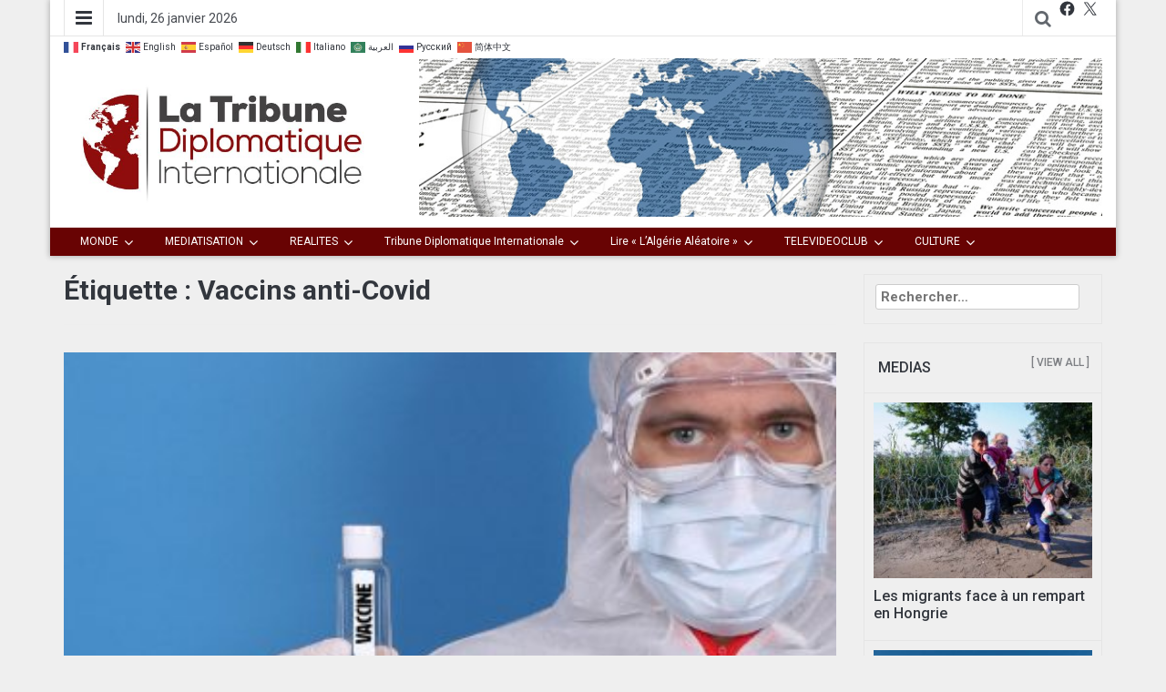

--- FILE ---
content_type: text/html; charset=UTF-8
request_url: https://tribune-diplomatique-internationale.com/tag/vaccins-anti-covid/
body_size: 17892
content:
<!DOCTYPE html>
<html lang="fr-FR">
<head>
	<meta charset="UTF-8">
	<meta http-equiv="X-UA-Compatible" content="IE=edge">
	<meta name="viewport" content="width=device-width, initial-scale=1">
	<link rel="profile" href="https://gmpg.org/xfn/11" />
	<link rel="pingback" href="https://tribune-diplomatique-internationale.com/xmlrpc.php">
	<title>Vaccins anti-Covid &#8211; La Tribune Diplomatique Internationale</title>
<meta name='robots' content='max-image-preview:large' />
	<style>img:is([sizes="auto" i], [sizes^="auto," i]) { contain-intrinsic-size: 3000px 1500px }</style>
	<link rel='dns-prefetch' href='//static.addtoany.com' />
<link rel='dns-prefetch' href='//fonts.googleapis.com' />
<script type="text/javascript">
/* <![CDATA[ */
window._wpemojiSettings = {"baseUrl":"https:\/\/s.w.org\/images\/core\/emoji\/15.0.3\/72x72\/","ext":".png","svgUrl":"https:\/\/s.w.org\/images\/core\/emoji\/15.0.3\/svg\/","svgExt":".svg","source":{"concatemoji":"https:\/\/tribune-diplomatique-internationale.com\/wp-includes\/js\/wp-emoji-release.min.js?ver=6.7.1"}};
/*! This file is auto-generated */
!function(i,n){var o,s,e;function c(e){try{var t={supportTests:e,timestamp:(new Date).valueOf()};sessionStorage.setItem(o,JSON.stringify(t))}catch(e){}}function p(e,t,n){e.clearRect(0,0,e.canvas.width,e.canvas.height),e.fillText(t,0,0);var t=new Uint32Array(e.getImageData(0,0,e.canvas.width,e.canvas.height).data),r=(e.clearRect(0,0,e.canvas.width,e.canvas.height),e.fillText(n,0,0),new Uint32Array(e.getImageData(0,0,e.canvas.width,e.canvas.height).data));return t.every(function(e,t){return e===r[t]})}function u(e,t,n){switch(t){case"flag":return n(e,"\ud83c\udff3\ufe0f\u200d\u26a7\ufe0f","\ud83c\udff3\ufe0f\u200b\u26a7\ufe0f")?!1:!n(e,"\ud83c\uddfa\ud83c\uddf3","\ud83c\uddfa\u200b\ud83c\uddf3")&&!n(e,"\ud83c\udff4\udb40\udc67\udb40\udc62\udb40\udc65\udb40\udc6e\udb40\udc67\udb40\udc7f","\ud83c\udff4\u200b\udb40\udc67\u200b\udb40\udc62\u200b\udb40\udc65\u200b\udb40\udc6e\u200b\udb40\udc67\u200b\udb40\udc7f");case"emoji":return!n(e,"\ud83d\udc26\u200d\u2b1b","\ud83d\udc26\u200b\u2b1b")}return!1}function f(e,t,n){var r="undefined"!=typeof WorkerGlobalScope&&self instanceof WorkerGlobalScope?new OffscreenCanvas(300,150):i.createElement("canvas"),a=r.getContext("2d",{willReadFrequently:!0}),o=(a.textBaseline="top",a.font="600 32px Arial",{});return e.forEach(function(e){o[e]=t(a,e,n)}),o}function t(e){var t=i.createElement("script");t.src=e,t.defer=!0,i.head.appendChild(t)}"undefined"!=typeof Promise&&(o="wpEmojiSettingsSupports",s=["flag","emoji"],n.supports={everything:!0,everythingExceptFlag:!0},e=new Promise(function(e){i.addEventListener("DOMContentLoaded",e,{once:!0})}),new Promise(function(t){var n=function(){try{var e=JSON.parse(sessionStorage.getItem(o));if("object"==typeof e&&"number"==typeof e.timestamp&&(new Date).valueOf()<e.timestamp+604800&&"object"==typeof e.supportTests)return e.supportTests}catch(e){}return null}();if(!n){if("undefined"!=typeof Worker&&"undefined"!=typeof OffscreenCanvas&&"undefined"!=typeof URL&&URL.createObjectURL&&"undefined"!=typeof Blob)try{var e="postMessage("+f.toString()+"("+[JSON.stringify(s),u.toString(),p.toString()].join(",")+"));",r=new Blob([e],{type:"text/javascript"}),a=new Worker(URL.createObjectURL(r),{name:"wpTestEmojiSupports"});return void(a.onmessage=function(e){c(n=e.data),a.terminate(),t(n)})}catch(e){}c(n=f(s,u,p))}t(n)}).then(function(e){for(var t in e)n.supports[t]=e[t],n.supports.everything=n.supports.everything&&n.supports[t],"flag"!==t&&(n.supports.everythingExceptFlag=n.supports.everythingExceptFlag&&n.supports[t]);n.supports.everythingExceptFlag=n.supports.everythingExceptFlag&&!n.supports.flag,n.DOMReady=!1,n.readyCallback=function(){n.DOMReady=!0}}).then(function(){return e}).then(function(){var e;n.supports.everything||(n.readyCallback(),(e=n.source||{}).concatemoji?t(e.concatemoji):e.wpemoji&&e.twemoji&&(t(e.twemoji),t(e.wpemoji)))}))}((window,document),window._wpemojiSettings);
/* ]]> */
</script>
<link rel='stylesheet' id='megamenu-wp-css' href='https://tribune-diplomatique-internationale.com/wp-content/plugins/easymega/assets/css/style.css?ver=6.7.1' type='text/css' media='all' />
<style id='megamenu-wp-inline-css' type='text/css'>
.megamenu-wp-desktop #megamenu-wp-page .megamenu-wp .mega-item .mega-content li.mega-content-li { margin-top: 1px; }
</style>
<style id='wp-emoji-styles-inline-css' type='text/css'>

	img.wp-smiley, img.emoji {
		display: inline !important;
		border: none !important;
		box-shadow: none !important;
		height: 1em !important;
		width: 1em !important;
		margin: 0 0.07em !important;
		vertical-align: -0.1em !important;
		background: none !important;
		padding: 0 !important;
	}
</style>
<link rel='stylesheet' id='wp-block-library-css' href='https://tribune-diplomatique-internationale.com/wp-includes/css/dist/block-library/style.min.css?ver=6.7.1' type='text/css' media='all' />
<style id='classic-theme-styles-inline-css' type='text/css'>
/*! This file is auto-generated */
.wp-block-button__link{color:#fff;background-color:#32373c;border-radius:9999px;box-shadow:none;text-decoration:none;padding:calc(.667em + 2px) calc(1.333em + 2px);font-size:1.125em}.wp-block-file__button{background:#32373c;color:#fff;text-decoration:none}
</style>
<style id='global-styles-inline-css' type='text/css'>
:root{--wp--preset--aspect-ratio--square: 1;--wp--preset--aspect-ratio--4-3: 4/3;--wp--preset--aspect-ratio--3-4: 3/4;--wp--preset--aspect-ratio--3-2: 3/2;--wp--preset--aspect-ratio--2-3: 2/3;--wp--preset--aspect-ratio--16-9: 16/9;--wp--preset--aspect-ratio--9-16: 9/16;--wp--preset--color--black: #000000;--wp--preset--color--cyan-bluish-gray: #abb8c3;--wp--preset--color--white: #ffffff;--wp--preset--color--pale-pink: #f78da7;--wp--preset--color--vivid-red: #cf2e2e;--wp--preset--color--luminous-vivid-orange: #ff6900;--wp--preset--color--luminous-vivid-amber: #fcb900;--wp--preset--color--light-green-cyan: #7bdcb5;--wp--preset--color--vivid-green-cyan: #00d084;--wp--preset--color--pale-cyan-blue: #8ed1fc;--wp--preset--color--vivid-cyan-blue: #0693e3;--wp--preset--color--vivid-purple: #9b51e0;--wp--preset--gradient--vivid-cyan-blue-to-vivid-purple: linear-gradient(135deg,rgba(6,147,227,1) 0%,rgb(155,81,224) 100%);--wp--preset--gradient--light-green-cyan-to-vivid-green-cyan: linear-gradient(135deg,rgb(122,220,180) 0%,rgb(0,208,130) 100%);--wp--preset--gradient--luminous-vivid-amber-to-luminous-vivid-orange: linear-gradient(135deg,rgba(252,185,0,1) 0%,rgba(255,105,0,1) 100%);--wp--preset--gradient--luminous-vivid-orange-to-vivid-red: linear-gradient(135deg,rgba(255,105,0,1) 0%,rgb(207,46,46) 100%);--wp--preset--gradient--very-light-gray-to-cyan-bluish-gray: linear-gradient(135deg,rgb(238,238,238) 0%,rgb(169,184,195) 100%);--wp--preset--gradient--cool-to-warm-spectrum: linear-gradient(135deg,rgb(74,234,220) 0%,rgb(151,120,209) 20%,rgb(207,42,186) 40%,rgb(238,44,130) 60%,rgb(251,105,98) 80%,rgb(254,248,76) 100%);--wp--preset--gradient--blush-light-purple: linear-gradient(135deg,rgb(255,206,236) 0%,rgb(152,150,240) 100%);--wp--preset--gradient--blush-bordeaux: linear-gradient(135deg,rgb(254,205,165) 0%,rgb(254,45,45) 50%,rgb(107,0,62) 100%);--wp--preset--gradient--luminous-dusk: linear-gradient(135deg,rgb(255,203,112) 0%,rgb(199,81,192) 50%,rgb(65,88,208) 100%);--wp--preset--gradient--pale-ocean: linear-gradient(135deg,rgb(255,245,203) 0%,rgb(182,227,212) 50%,rgb(51,167,181) 100%);--wp--preset--gradient--electric-grass: linear-gradient(135deg,rgb(202,248,128) 0%,rgb(113,206,126) 100%);--wp--preset--gradient--midnight: linear-gradient(135deg,rgb(2,3,129) 0%,rgb(40,116,252) 100%);--wp--preset--font-size--small: 13px;--wp--preset--font-size--medium: 20px;--wp--preset--font-size--large: 36px;--wp--preset--font-size--x-large: 42px;--wp--preset--spacing--20: 0.44rem;--wp--preset--spacing--30: 0.67rem;--wp--preset--spacing--40: 1rem;--wp--preset--spacing--50: 1.5rem;--wp--preset--spacing--60: 2.25rem;--wp--preset--spacing--70: 3.38rem;--wp--preset--spacing--80: 5.06rem;--wp--preset--shadow--natural: 6px 6px 9px rgba(0, 0, 0, 0.2);--wp--preset--shadow--deep: 12px 12px 50px rgba(0, 0, 0, 0.4);--wp--preset--shadow--sharp: 6px 6px 0px rgba(0, 0, 0, 0.2);--wp--preset--shadow--outlined: 6px 6px 0px -3px rgba(255, 255, 255, 1), 6px 6px rgba(0, 0, 0, 1);--wp--preset--shadow--crisp: 6px 6px 0px rgba(0, 0, 0, 1);}:where(.is-layout-flex){gap: 0.5em;}:where(.is-layout-grid){gap: 0.5em;}body .is-layout-flex{display: flex;}.is-layout-flex{flex-wrap: wrap;align-items: center;}.is-layout-flex > :is(*, div){margin: 0;}body .is-layout-grid{display: grid;}.is-layout-grid > :is(*, div){margin: 0;}:where(.wp-block-columns.is-layout-flex){gap: 2em;}:where(.wp-block-columns.is-layout-grid){gap: 2em;}:where(.wp-block-post-template.is-layout-flex){gap: 1.25em;}:where(.wp-block-post-template.is-layout-grid){gap: 1.25em;}.has-black-color{color: var(--wp--preset--color--black) !important;}.has-cyan-bluish-gray-color{color: var(--wp--preset--color--cyan-bluish-gray) !important;}.has-white-color{color: var(--wp--preset--color--white) !important;}.has-pale-pink-color{color: var(--wp--preset--color--pale-pink) !important;}.has-vivid-red-color{color: var(--wp--preset--color--vivid-red) !important;}.has-luminous-vivid-orange-color{color: var(--wp--preset--color--luminous-vivid-orange) !important;}.has-luminous-vivid-amber-color{color: var(--wp--preset--color--luminous-vivid-amber) !important;}.has-light-green-cyan-color{color: var(--wp--preset--color--light-green-cyan) !important;}.has-vivid-green-cyan-color{color: var(--wp--preset--color--vivid-green-cyan) !important;}.has-pale-cyan-blue-color{color: var(--wp--preset--color--pale-cyan-blue) !important;}.has-vivid-cyan-blue-color{color: var(--wp--preset--color--vivid-cyan-blue) !important;}.has-vivid-purple-color{color: var(--wp--preset--color--vivid-purple) !important;}.has-black-background-color{background-color: var(--wp--preset--color--black) !important;}.has-cyan-bluish-gray-background-color{background-color: var(--wp--preset--color--cyan-bluish-gray) !important;}.has-white-background-color{background-color: var(--wp--preset--color--white) !important;}.has-pale-pink-background-color{background-color: var(--wp--preset--color--pale-pink) !important;}.has-vivid-red-background-color{background-color: var(--wp--preset--color--vivid-red) !important;}.has-luminous-vivid-orange-background-color{background-color: var(--wp--preset--color--luminous-vivid-orange) !important;}.has-luminous-vivid-amber-background-color{background-color: var(--wp--preset--color--luminous-vivid-amber) !important;}.has-light-green-cyan-background-color{background-color: var(--wp--preset--color--light-green-cyan) !important;}.has-vivid-green-cyan-background-color{background-color: var(--wp--preset--color--vivid-green-cyan) !important;}.has-pale-cyan-blue-background-color{background-color: var(--wp--preset--color--pale-cyan-blue) !important;}.has-vivid-cyan-blue-background-color{background-color: var(--wp--preset--color--vivid-cyan-blue) !important;}.has-vivid-purple-background-color{background-color: var(--wp--preset--color--vivid-purple) !important;}.has-black-border-color{border-color: var(--wp--preset--color--black) !important;}.has-cyan-bluish-gray-border-color{border-color: var(--wp--preset--color--cyan-bluish-gray) !important;}.has-white-border-color{border-color: var(--wp--preset--color--white) !important;}.has-pale-pink-border-color{border-color: var(--wp--preset--color--pale-pink) !important;}.has-vivid-red-border-color{border-color: var(--wp--preset--color--vivid-red) !important;}.has-luminous-vivid-orange-border-color{border-color: var(--wp--preset--color--luminous-vivid-orange) !important;}.has-luminous-vivid-amber-border-color{border-color: var(--wp--preset--color--luminous-vivid-amber) !important;}.has-light-green-cyan-border-color{border-color: var(--wp--preset--color--light-green-cyan) !important;}.has-vivid-green-cyan-border-color{border-color: var(--wp--preset--color--vivid-green-cyan) !important;}.has-pale-cyan-blue-border-color{border-color: var(--wp--preset--color--pale-cyan-blue) !important;}.has-vivid-cyan-blue-border-color{border-color: var(--wp--preset--color--vivid-cyan-blue) !important;}.has-vivid-purple-border-color{border-color: var(--wp--preset--color--vivid-purple) !important;}.has-vivid-cyan-blue-to-vivid-purple-gradient-background{background: var(--wp--preset--gradient--vivid-cyan-blue-to-vivid-purple) !important;}.has-light-green-cyan-to-vivid-green-cyan-gradient-background{background: var(--wp--preset--gradient--light-green-cyan-to-vivid-green-cyan) !important;}.has-luminous-vivid-amber-to-luminous-vivid-orange-gradient-background{background: var(--wp--preset--gradient--luminous-vivid-amber-to-luminous-vivid-orange) !important;}.has-luminous-vivid-orange-to-vivid-red-gradient-background{background: var(--wp--preset--gradient--luminous-vivid-orange-to-vivid-red) !important;}.has-very-light-gray-to-cyan-bluish-gray-gradient-background{background: var(--wp--preset--gradient--very-light-gray-to-cyan-bluish-gray) !important;}.has-cool-to-warm-spectrum-gradient-background{background: var(--wp--preset--gradient--cool-to-warm-spectrum) !important;}.has-blush-light-purple-gradient-background{background: var(--wp--preset--gradient--blush-light-purple) !important;}.has-blush-bordeaux-gradient-background{background: var(--wp--preset--gradient--blush-bordeaux) !important;}.has-luminous-dusk-gradient-background{background: var(--wp--preset--gradient--luminous-dusk) !important;}.has-pale-ocean-gradient-background{background: var(--wp--preset--gradient--pale-ocean) !important;}.has-electric-grass-gradient-background{background: var(--wp--preset--gradient--electric-grass) !important;}.has-midnight-gradient-background{background: var(--wp--preset--gradient--midnight) !important;}.has-small-font-size{font-size: var(--wp--preset--font-size--small) !important;}.has-medium-font-size{font-size: var(--wp--preset--font-size--medium) !important;}.has-large-font-size{font-size: var(--wp--preset--font-size--large) !important;}.has-x-large-font-size{font-size: var(--wp--preset--font-size--x-large) !important;}
:where(.wp-block-post-template.is-layout-flex){gap: 1.25em;}:where(.wp-block-post-template.is-layout-grid){gap: 1.25em;}
:where(.wp-block-columns.is-layout-flex){gap: 2em;}:where(.wp-block-columns.is-layout-grid){gap: 2em;}
:root :where(.wp-block-pullquote){font-size: 1.5em;line-height: 1.6;}
</style>
<link rel='stylesheet' id='bootstrap-css' href='https://tribune-diplomatique-internationale.com/wp-content/themes/easymag/css/bootstrap.min.css?ver=1.3.5' type='text/css' media='' />
<link rel='stylesheet' id='font-awesome-css' href='https://tribune-diplomatique-internationale.com/wp-content/themes/easymag/css/font-awesome.min.css?ver=1.3.5' type='text/css' media='' />
<link rel='stylesheet' id='meteocons-font-css' href='https://tribune-diplomatique-internationale.com/wp-content/themes/easymag/fonts/meteocons-font/stylesheet.css?ver=1.3.5' type='text/css' media='' />
<link rel='stylesheet' id='swiper-css' href='https://tribune-diplomatique-internationale.com/wp-content/themes/easymag/css/swiper.min.css?ver=1.3.5' type='text/css' media='' />
<link rel='stylesheet' id='easymag-roboto-css' href='//fonts.googleapis.com/css?family=Roboto%3A400%2C300%2C500%2C700%2C900&#038;ver=6.7.1' type='text/css' media='all' />
<link rel='stylesheet' id='easymag-style-css' href='https://tribune-diplomatique-internationale.com/wp-content/themes/easymag/style.css?ver=1.3.5' type='text/css' media='all' />
<style id='easymag-style-inline-css' type='text/css'>

	body,
	h1 a,
	h2 a,
	h3 a,
	h4 a,
	h5 a,
	h6 a,
	.dt-sidebar .dt-social-icons li .fa,
    a {
		color: #32363d;
	}
	
	body {
		font-size: 14px;
	}
	
	a:hover,
	.dt-footer-cont li a:hover,
	.dt-sec-menu li a:hover,
	.dt-featured-posts-wrap h2 a:hover,
	.dt-pagination-nav .current,
	.dt-footer .dt-news-layout-wrap a:hover {
		color: #baa400;
	}
	.dt-news-layout2 .dt-news-post:hover,
	.dt-pagination-nav .current,
	.dt-pagination-nav a:hover {
		border-color: #baa400 ;
	}
	.sticky {
		border-color: #baa400 !important;
	}
	.dt-news-layout1 .dt-news-post-img .fa:hover,
	.dt-news-layout-half .dt-news-post-img .fa:hover,
	.dt-sidebar-news .dt-news-post-img .fa:hover,
	.dt-footer h2:after,
	.dt-footer .tagcloud a:hover,
	.dt-related-posts .dt-news-post-img .fa:hover,
	.dt-search-bar,
	.dt-category-posts .dt-news-post-img .fa:hover,
	.dt-category-post-readmore a:hover,
	.dt-nav-md-trigger:hover .fa,
	.tagcloud a:hover {
		background: #baa400;
	}
	
	.dt-news-layout1 .dt-news-post-img .fa,
	.dt-news-layout-half .dt-news-post-img .fa,
	.dt-sidebar-news .dt-news-post-img .fa,
	.dt-related-posts .dt-news-post-img .fa,
	.dt-category-posts .dt-news-post-img .fa,
	#back-to-top:hover {
		background: rgba( 186,164,0,0.75 );
	}
	
	.dt-menu-bar,
	.dt-main-menu li ul {
		background: #680303;
	}
	
	.dt-main-menu li a,
	.dt-main-menu li:hover,
	.menu-item-has-children:after,
	.current-menu-item a,
	.dt-nav-md li a,
	.dt-nav-md .menu-item-has-children:after,
	.dt-logo-md a,
	.dt-nav-md-trigger {
		color: #ffffff;
	}
	
	.dt-main-menu li:hover,
	.dt-main-menu li a:hover,
	.dt-main-menu li.current-menu-item > a,
	.dt-nav-md li a:hover,
	.current-menu-item.menu-item-has-children {
		background: #f7a922;
		color: #fff;
	}
	.dt-related-posts li { width: calc(33.333333% - 20px); }
</style>
<link rel='stylesheet' id='addtoany-css' href='https://tribune-diplomatique-internationale.com/wp-content/plugins/add-to-any/addtoany.min.css?ver=1.16' type='text/css' media='all' />
<script type="text/javascript" src="https://tribune-diplomatique-internationale.com/wp-includes/js/jquery/jquery.min.js?ver=3.7.1" id="jquery-core-js"></script>
<script type="text/javascript" src="https://tribune-diplomatique-internationale.com/wp-includes/js/jquery/jquery-migrate.min.js?ver=3.4.1" id="jquery-migrate-js"></script>
<script type="text/javascript" id="addtoany-core-js-before">
/* <![CDATA[ */
window.a2a_config=window.a2a_config||{};a2a_config.callbacks=[];a2a_config.overlays=[];a2a_config.templates={};a2a_localize = {
	Share: "Partager",
	Save: "Enregistrer",
	Subscribe: "S'abonner",
	Email: "E-mail",
	Bookmark: "Signet",
	ShowAll: "Montrer tout",
	ShowLess: "Montrer moins",
	FindServices: "Trouver des service(s)",
	FindAnyServiceToAddTo: "Trouver instantan&eacute;ment des services &agrave; ajouter &agrave;",
	PoweredBy: "Propuls&eacute; par",
	ShareViaEmail: "Partager par e-mail",
	SubscribeViaEmail: "S’abonner par e-mail",
	BookmarkInYourBrowser: "Ajouter un signet dans votre navigateur",
	BookmarkInstructions: "Appuyez sur Ctrl+D ou \u2318+D pour mettre cette page en signet",
	AddToYourFavorites: "Ajouter &agrave; vos favoris",
	SendFromWebOrProgram: "Envoyer depuis n’importe quelle adresse e-mail ou logiciel e-mail",
	EmailProgram: "Programme d’e-mail",
	More: "Plus&#8230;",
	ThanksForSharing: "Merci de partager !",
	ThanksForFollowing: "Merci de nous suivre !"
};
/* ]]> */
</script>
<script type="text/javascript" defer src="https://static.addtoany.com/menu/page.js" id="addtoany-core-js"></script>
<script type="text/javascript" defer src="https://tribune-diplomatique-internationale.com/wp-content/plugins/add-to-any/addtoany.min.js?ver=1.1" id="addtoany-jquery-js"></script>
<script type="text/javascript" src="https://tribune-diplomatique-internationale.com/wp-content/plugins/html5-cumulus/inc/jquery.tagcanvas.min.js?ver=6.7.1" id="h5c-tagcanvas-js"></script>
<script type="text/javascript" src="https://tribune-diplomatique-internationale.com/wp-content/themes/easymag/js/swiper.jquery.min.js?ver=3.2.5" id="swiper-js"></script>
<link rel="https://api.w.org/" href="https://tribune-diplomatique-internationale.com/wp-json/" /><link rel="alternate" title="JSON" type="application/json" href="https://tribune-diplomatique-internationale.com/wp-json/wp/v2/tags/7626" /><link rel="EditURI" type="application/rsd+xml" title="RSD" href="https://tribune-diplomatique-internationale.com/xmlrpc.php?rsd" />

	<style type="text/css">
			.site-title a,
		.site-description {
			position: absolute;
			clip: rect(1px, 1px, 1px, 1px);
		}
		</style>
	<style type="text/css" id="custom-background-css">
body.custom-background { background-color: #efefef; }
</style>
	<link rel="icon" href="https://tribune-diplomatique-internationale.com/wp-content/uploads/2019/02/cropped-icon-512-01-01-32x32.jpg" sizes="32x32" />
<link rel="icon" href="https://tribune-diplomatique-internationale.com/wp-content/uploads/2019/02/cropped-icon-512-01-01-192x192.jpg" sizes="192x192" />
<link rel="apple-touch-icon" href="https://tribune-diplomatique-internationale.com/wp-content/uploads/2019/02/cropped-icon-512-01-01-180x180.jpg" />
<meta name="msapplication-TileImage" content="https://tribune-diplomatique-internationale.com/wp-content/uploads/2019/02/cropped-icon-512-01-01-270x270.jpg" />
		<style type="text/css" id="wp-custom-css">
			.post-navigation {display:none;}


/* Remove meta data */

		</style>
		</head>
<body class="archive tag tag-vaccins-anti-covid tag-7626 custom-background wp-custom-logo group-blog">
	<div class="dt-body-wrap dt-boxed">
					<div class="dt-top-bar">
			<div class="container">
				<div class="row">
					<div class="col-lg-6 col-md-6 col-sm-8 col-xs-7">
						<div class="dt-bar-left">
														<nav class="dt-sec-menu transition35">
								<div class="menu-mymenu-ii-container"><ul id="top-bar-menu" class="menu"><li id="menu-item-5175" class="menu-item menu-item-type-taxonomy menu-item-object-category menu-item-has-children menu-item-5175"><a href="https://tribune-diplomatique-internationale.com/category/livr_etu_the_rev/">LE BIBLIOPHILE</a>
<ul class="sub-menu">
	<li id="menu-item-5169" class="menu-item menu-item-type-taxonomy menu-item-object-category menu-item-5169"><a href="https://tribune-diplomatique-internationale.com/category/livr_etu_the_rev/auteurs/">1. Auteurs</a></li>
	<li id="menu-item-5170" class="menu-item menu-item-type-taxonomy menu-item-object-category menu-item-5170"><a href="https://tribune-diplomatique-internationale.com/category/livr_etu_the_rev/institutions/">2. Institutions</a></li>
	<li id="menu-item-5171" class="menu-item menu-item-type-taxonomy menu-item-object-category menu-item-has-children menu-item-5171"><a href="https://tribune-diplomatique-internationale.com/category/livr_etu_the_rev/echos-de-publications/">3. Echos de Publications</a>
	<ul class="sub-menu">
		<li id="menu-item-5173" class="menu-item menu-item-type-taxonomy menu-item-object-category menu-item-5173"><a href="https://tribune-diplomatique-internationale.com/category/livr_etu_the_rev/echos-de-publications/critiques-douvrages/">Critiques d&rsquo;Ouvrages</a></li>
		<li id="menu-item-5174" class="menu-item menu-item-type-taxonomy menu-item-object-category menu-item-5174"><a href="https://tribune-diplomatique-internationale.com/category/livr_etu_the_rev/echos-de-publications/salons-marche-de-ledition/">Salons, Marché de l&rsquo;Edition</a></li>
	</ul>
</li>
</ul>
</li>
<li id="menu-item-5176" class="menu-item menu-item-type-taxonomy menu-item-object-category menu-item-has-children menu-item-5176"><a href="https://tribune-diplomatique-internationale.com/category/auteur_edit/">ESPACE AUTEURS / EDITEURS</a>
<ul class="sub-menu">
	<li id="menu-item-5178" class="menu-item menu-item-type-taxonomy menu-item-object-category menu-item-5178"><a href="https://tribune-diplomatique-internationale.com/category/auteur_edit/blog/">Blogs</a></li>
	<li id="menu-item-5180" class="menu-item menu-item-type-taxonomy menu-item-object-category menu-item-5180"><a href="https://tribune-diplomatique-internationale.com/category/auteur_edit/presse/">Revue de Presse</a></li>
	<li id="menu-item-5179" class="menu-item menu-item-type-taxonomy menu-item-object-category menu-item-5179"><a href="https://tribune-diplomatique-internationale.com/category/auteur_edit/tv_radio-retrans-differe/">Rediffusions (TV, Radio)</a></li>
	<li id="menu-item-5177" class="menu-item menu-item-type-taxonomy menu-item-object-category menu-item-5177"><a href="https://tribune-diplomatique-internationale.com/category/auteur_edit/auto-edition-diffusion-libre/">Auto-Edition-Diffusion Libre</a></li>
</ul>
</li>
<li id="menu-item-6058" class="menu-item menu-item-type-post_type menu-item-object-page menu-item-6058"><a href="https://tribune-diplomatique-internationale.com/contact/">Contact</a></li>
<li id="menu-item-15572" class="menu-item menu-item-type-post_type menu-item-object-page menu-item-has-children menu-item-15572"><a href="https://tribune-diplomatique-internationale.com/qui-sommes-nous/">QUI  SOMMES-NOUS ?</a>
<ul class="sub-menu">
	<li id="menu-item-15573" class="menu-item menu-item-type-post_type menu-item-object-page menu-item-15573"><a href="https://tribune-diplomatique-internationale.com/lectrices-lecteurs-faites-donc-votre-journal/">Lecteurs, c&rsquo;est votre journal !</a></li>
	<li id="menu-item-15574" class="menu-item menu-item-type-post_type menu-item-object-page menu-item-15574"><a href="https://tribune-diplomatique-internationale.com/charte/">Charte éditoriale</a></li>
</ul>
</li>
</ul></div>							</nav><!-- .dt-sec-menu .transition35 -->
							<div class="dt-sec-nav">
								<i class="fa fa-bars"></i>
							</div><!-- .dt-sec-nav -->
							
                            														<div class="dt-date">
								<p>lundi, 26 janvier 2026</p>
							</div><!-- .dt-date -->
<div class="gtranslate_wrapper"></div>
<script>window.gtranslateSettings = {"default_language":"fr","native_language_names":true,"languages":["fr","en","es","de","it","ar","ru","zh-CN"],"wrapper_selector":".gtranslate_wrapper","flag_size":16}</script>
<script src="https://cdn.gtranslate.net/widgets/latest/fn.js" defer></script>
<p></p>
<p></P>
													</div><!-- .dt-bar-left -->

					</div><!-- .col-lg-6 .col-md-6 .col-sm-8 .col-xs-7 -->

					<div class="col-lg-6 col-md-6 col-sm-4 col-xs-5">
						<div class="dt-top-social">
														<span class="dt-search-icon"><a><i class="fa fa-search transition35"></i></a></span>
																					<span class="dt-social-trigger transition35"><i class="fa fa-share-alt transition35"></i> </span>
							<span class="dt-social-icons-lg">
								<aside id="block-9" class="widget widget_block">
<ul class="wp-block-social-links is-layout-flex wp-block-social-links-is-layout-flex"><li class="wp-social-link wp-social-link-facebook  wp-block-social-link"><a href="https://facebook.com/farid.daoudi.5" class="wp-block-social-link-anchor"><svg width="24" height="24" viewBox="0 0 24 24" version="1.1" xmlns="http://www.w3.org/2000/svg" aria-hidden="true" focusable="false"><path d="M12 2C6.5 2 2 6.5 2 12c0 5 3.7 9.1 8.4 9.9v-7H7.9V12h2.5V9.8c0-2.5 1.5-3.9 3.8-3.9 1.1 0 2.2.2 2.2.2v2.5h-1.3c-1.2 0-1.6.8-1.6 1.6V12h2.8l-.4 2.9h-2.3v7C18.3 21.1 22 17 22 12c0-5.5-4.5-10-10-10z"></path></svg><span class="wp-block-social-link-label screen-reader-text">Facebook</span></a></li>

<li class="wp-social-link wp-social-link-x  wp-block-social-link"><a href="https://twitter.com/DaoudiPartisan" class="wp-block-social-link-anchor"><svg width="24" height="24" viewBox="0 0 24 24" version="1.1" xmlns="http://www.w3.org/2000/svg" aria-hidden="true" focusable="false"><path d="M13.982 10.622 20.54 3h-1.554l-5.693 6.618L8.745 3H3.5l6.876 10.007L3.5 21h1.554l6.012-6.989L15.868 21h5.245l-7.131-10.378Zm-2.128 2.474-.697-.997-5.543-7.93H8l4.474 6.4.697.996 5.815 8.318h-2.387l-4.745-6.787Z" /></svg><span class="wp-block-social-link-label screen-reader-text">X</span></a></li>



</ul>
</aside>							</span>
													</div><!-- .dt-top-social -->
					</div><!-- .col-lg-6 .col-md-6 .col-sm-4 .col-xs-5 -->
				</div><!-- .row -->
			</div><!-- .container -->
		</div><!-- .dt-top-bar -->
							<div class="dt-search-bar transition35">
				<div class="container">
					<div class="row">
						<div class="col-lg-12 col-md-12">
							<div class="dt-search-wrap">
								<aside id="block-8" class="widget widget_block widget_search"><form role="search" method="get" action="https://tribune-diplomatique-internationale.com/" class="wp-block-search__button-outside wp-block-search__text-button wp-block-search"    ><label class="wp-block-search__label screen-reader-text" for="wp-block-search__input-1" >Rechercher</label><div class="wp-block-search__inside-wrapper "  style="width: 657px"><input class="wp-block-search__input" id="wp-block-search__input-1" placeholder="" value="" type="search" name="s" required /><button aria-label="Rechercher" class="wp-block-search__button wp-element-button" type="submit" >Rechercher</button></div></form></aside>							</div><!-- .dt-search-wrap -->
						</div><!-- .col-lg-12 .col-md-12 -->
					</div><!-- .row -->
				</div><!-- .container -->
			</div><!-- .dt-search-bar .transition35 -->
							<div class="dt-top-social dt-social-sticky-bar transition35">
				<div class="container">
					<div class="row">
						<div class="col-lg-12 col-md-12">
							<div class="dt-social-sticky-wrap">
								<aside id="block-9" class="widget widget_block">
<ul class="wp-block-social-links is-layout-flex wp-block-social-links-is-layout-flex"><li class="wp-social-link wp-social-link-facebook  wp-block-social-link"><a href="https://facebook.com/farid.daoudi.5" class="wp-block-social-link-anchor"><svg width="24" height="24" viewBox="0 0 24 24" version="1.1" xmlns="http://www.w3.org/2000/svg" aria-hidden="true" focusable="false"><path d="M12 2C6.5 2 2 6.5 2 12c0 5 3.7 9.1 8.4 9.9v-7H7.9V12h2.5V9.8c0-2.5 1.5-3.9 3.8-3.9 1.1 0 2.2.2 2.2.2v2.5h-1.3c-1.2 0-1.6.8-1.6 1.6V12h2.8l-.4 2.9h-2.3v7C18.3 21.1 22 17 22 12c0-5.5-4.5-10-10-10z"></path></svg><span class="wp-block-social-link-label screen-reader-text">Facebook</span></a></li>

<li class="wp-social-link wp-social-link-x  wp-block-social-link"><a href="https://twitter.com/DaoudiPartisan" class="wp-block-social-link-anchor"><svg width="24" height="24" viewBox="0 0 24 24" version="1.1" xmlns="http://www.w3.org/2000/svg" aria-hidden="true" focusable="false"><path d="M13.982 10.622 20.54 3h-1.554l-5.693 6.618L8.745 3H3.5l6.876 10.007L3.5 21h1.554l6.012-6.989L15.868 21h5.245l-7.131-10.378Zm-2.128 2.474-.697-.997-5.543-7.93H8l4.474 6.4.697.996 5.815 8.318h-2.387l-4.745-6.787Z" /></svg><span class="wp-block-social-link-label screen-reader-text">X</span></a></li>



</ul>
</aside>							</div><!-- .dt-social-sticky-wrap -->
						</div><!-- .col-lg-12 .col-md-12 -->
					</div><!-- .row -->
				</div><!-- .container -->
			</div><!-- .dt-top-social .dt-social-sticky-bar .transition35 -->
				<header class="dt-header">
			<div class="container">
				<div class="row">
					<div class="col-lg-4 col-md-4">
						<div class="dt-logo">
							<a href="https://tribune-diplomatique-internationale.com/" class="custom-logo-link" rel="home"><img width="612" height="262" src="https://tribune-diplomatique-internationale.com/wp-content/uploads/2019/02/cropped-La-Tribune-Diplomatique-LOGO2-01.jpg" class="custom-logo" alt="La Tribune Diplomatique Internationale" decoding="async" fetchpriority="high" srcset="https://tribune-diplomatique-internationale.com/wp-content/uploads/2019/02/cropped-La-Tribune-Diplomatique-LOGO2-01.jpg 612w, https://tribune-diplomatique-internationale.com/wp-content/uploads/2019/02/cropped-La-Tribune-Diplomatique-LOGO2-01-300x128.jpg 300w" sizes="(max-width: 612px) 100vw, 612px" /></a>                                                            <p class="site-title"><a href="https://tribune-diplomatique-internationale.com/" rel="home">La Tribune Diplomatique Internationale</a></p>
                            									<p class="site-description">Dialoguer pour agir ensemble</p>
																
													</div><!-- .dt-logo -->
					</div><!-- .col-lg-4 .col-md-4 -->
					<div class="col-lg-8 col-md-8">
						<div class="dt-top-ads">
							        <a href="https://tribune-diplomatique-internationale.com/" title="Site critique d&#039;informations et d&#039;analyses" rel="dofollow" target="_blank"><img src="https://tribune-diplomatique-internationale.com/wp-content/uploads/2019/02/news-1074604-hd-globe-journal-781x181.jpg" alt="Site critique d&#039;informations et d&#039;analyses"> </a>
        						</div><!-- .dt-top-ads -->
					</div><!-- .col-lg-8 col-md-8 -->
				</div><!-- .row -->
			</div><!-- .container -->
		</header><!-- .dt-header -->
				<nav class="dt-menu-bar">
			<div class="container">
				<div class="row">
					<div class="col-lg-12 col-md-12">
                        <div class="dt-main-menu">
							<div class="menu-mymenu-container"><ul id="primary-menu" class="dt-nav-menu"><li id="menu-item-2745" class="menu-item menu-item-type-taxonomy menu-item-object-category menu-item-has-children menu-item-2745"><a href="https://tribune-diplomatique-internationale.com/category/afr-eur-usa-am_lat-asie-moy_ori/">MONDE</a>
<ul class="sub-menu">
	<li id="menu-item-2748" class="menu-item menu-item-type-taxonomy menu-item-object-category menu-item-2748"><a href="https://tribune-diplomatique-internationale.com/category/afr-eur-usa-am_lat-asie-moy_ori/afri/">Afrique</a></li>
	<li id="menu-item-2749" class="menu-item menu-item-type-taxonomy menu-item-object-category menu-item-2749"><a href="https://tribune-diplomatique-internationale.com/category/afr-eur-usa-am_lat-asie-moy_ori/usa-can-am_lat/">Amériques &#038; Caraîbes</a></li>
	<li id="menu-item-2750" class="menu-item menu-item-type-taxonomy menu-item-object-category menu-item-2750"><a href="https://tribune-diplomatique-internationale.com/category/afr-eur-usa-am_lat-asie-moy_ori/asie-ocea/">Asie &amp; Océanie</a></li>
	<li id="menu-item-2751" class="menu-item menu-item-type-taxonomy menu-item-object-category menu-item-2751"><a href="https://tribune-diplomatique-internationale.com/category/afr-eur-usa-am_lat-asie-moy_ori/euro/">Europe</a></li>
	<li id="menu-item-2746" class="menu-item menu-item-type-taxonomy menu-item-object-category menu-item-has-children menu-item-2746"><a href="https://tribune-diplomatique-internationale.com/category/afr-eur-usa-am_lat-asie-moy_ori/maghreb/">Maghreb</a>
	<ul class="sub-menu">
		<li id="menu-item-3634" class="flagicons menu-item menu-item-type-taxonomy menu-item-object-category menu-item-3634"><a href="https://tribune-diplomatique-internationale.com/category/afr-eur-usa-am_lat-asie-moy_ori/maghreb/alg/">Algérie</a></li>
		<li id="menu-item-3631" class="menu-item menu-item-type-taxonomy menu-item-object-category menu-item-3631"><a href="https://tribune-diplomatique-internationale.com/category/afr-eur-usa-am_lat-asie-moy_ori/maghreb/mar/">Maroc</a></li>
		<li id="menu-item-3633" class="menu-item menu-item-type-taxonomy menu-item-object-category menu-item-3633"><a href="https://tribune-diplomatique-internationale.com/category/afr-eur-usa-am_lat-asie-moy_ori/maghreb/tun/">Tunisie</a></li>
		<li id="menu-item-3630" class="menu-item menu-item-type-taxonomy menu-item-object-category menu-item-3630"><a href="https://tribune-diplomatique-internationale.com/category/afr-eur-usa-am_lat-asie-moy_ori/maghreb/lib/">Libye</a></li>
		<li id="menu-item-3632" class="menu-item menu-item-type-taxonomy menu-item-object-category menu-item-3632"><a href="https://tribune-diplomatique-internationale.com/category/afr-eur-usa-am_lat-asie-moy_ori/maghreb/maur/">Mauritanie</a></li>
	</ul>
</li>
	<li id="menu-item-2747" class="menu-item menu-item-type-taxonomy menu-item-object-category menu-item-2747"><a href="https://tribune-diplomatique-internationale.com/category/afr-eur-usa-am_lat-asie-moy_ori/moy_ori/">Moyen-Orient</a></li>
</ul>
</li>
<li id="menu-item-2752" class="menu-item menu-item-type-taxonomy menu-item-object-category menu-item-has-children menu-item-2752"><a href="https://tribune-diplomatique-internationale.com/category/media/">MEDIATISATION</a>
<ul class="sub-menu">
	<li id="menu-item-2754" class="menu-item menu-item-type-taxonomy menu-item-object-category menu-item-2754"><a href="https://tribune-diplomatique-internationale.com/category/media/poli-migr-popu/">1. Politique</a></li>
	<li id="menu-item-2753" class="menu-item menu-item-type-taxonomy menu-item-object-category menu-item-2753"><a href="https://tribune-diplomatique-internationale.com/category/media/eco-indust-agri-crois-empl-accor-euro-dollar/">2. Economie &amp; Finances</a></li>
	<li id="menu-item-5255" class="menu-item menu-item-type-taxonomy menu-item-object-category menu-item-5255"><a href="https://tribune-diplomatique-internationale.com/category/media/indust_prod/">3. Agriculture / Industrie</a></li>
	<li id="menu-item-2757" class="menu-item menu-item-type-taxonomy menu-item-object-category menu-item-2757"><a href="https://tribune-diplomatique-internationale.com/category/media/sante/">4. Santé</a></li>
	<li id="menu-item-2756" class="menu-item menu-item-type-taxonomy menu-item-object-category menu-item-2756"><a href="https://tribune-diplomatique-internationale.com/category/media/education-formation/">5. Education &#8211; Formation</a></li>
	<li id="menu-item-2758" class="menu-item menu-item-type-taxonomy menu-item-object-category menu-item-2758"><a href="https://tribune-diplomatique-internationale.com/category/media/sci_tech/">6. Sciences &amp; Techniques</a></li>
	<li id="menu-item-2760" class="menu-item menu-item-type-taxonomy menu-item-object-category menu-item-2760"><a href="https://tribune-diplomatique-internationale.com/category/media/asso-creat/">7. Vie Créative</a></li>
	<li id="menu-item-2761" class="menu-item menu-item-type-taxonomy menu-item-object-category menu-item-2761"><a href="https://tribune-diplomatique-internationale.com/category/media/gouv-org-dirig-manag-meth-struc/">8. Gouvernance &amp; Sécurité</a></li>
	<li id="menu-item-5256" class="menu-item menu-item-type-taxonomy menu-item-object-category menu-item-5256"><a href="https://tribune-diplomatique-internationale.com/category/media/hist-memo-archives-ecrits/">9. Histoire</a></li>
	<li id="menu-item-2762" class="menu-item menu-item-type-taxonomy menu-item-object-category menu-item-2762"><a href="https://tribune-diplomatique-internationale.com/category/media/cult-anim-art/">10. Arts &#8211; Lettres &#8211; Culture</a></li>
	<li id="menu-item-2759" class="menu-item menu-item-type-taxonomy menu-item-object-category menu-item-2759"><a href="https://tribune-diplomatique-internationale.com/category/media/soc/">11. Société &amp; Environnement</a></li>
	<li id="menu-item-5254" class="menu-item menu-item-type-taxonomy menu-item-object-category menu-item-5254"><a href="https://tribune-diplomatique-internationale.com/category/media/debinterv/">12. Débats &amp; Interviews</a></li>
</ul>
</li>
<li id="menu-item-3649" class="menu-item menu-item-type-taxonomy menu-item-object-category menu-item-has-children menu-item-3649"><a href="https://tribune-diplomatique-internationale.com/category/real_int/">REALITES</a>
<ul class="sub-menu">
	<li id="menu-item-3652" class="menu-item menu-item-type-taxonomy menu-item-object-category menu-item-3652"><a href="https://tribune-diplomatique-internationale.com/category/real_int/dem/">Droits &amp; Libertés</a></li>
	<li id="menu-item-3651" class="menu-item menu-item-type-taxonomy menu-item-object-category menu-item-3651"><a href="https://tribune-diplomatique-internationale.com/category/real_int/media-real_int/">Médias</a></li>
	<li id="menu-item-3650" class="menu-item menu-item-type-taxonomy menu-item-object-category menu-item-3650"><a href="https://tribune-diplomatique-internationale.com/category/real_int/rel_int/">Relations internationales</a></li>
	<li id="menu-item-3653" class="menu-item menu-item-type-taxonomy menu-item-object-category menu-item-3653"><a href="https://tribune-diplomatique-internationale.com/category/real_int/sondage_opinion/">Sondages / Enquêtes</a></li>
</ul>
</li>
<li id="menu-item-6675" class="menu-item menu-item-type-post_type menu-item-object-page menu-item-has-children menu-item-6675"><a href="https://tribune-diplomatique-internationale.com/presentation/">Tribune Diplomatique Internationale</a>
<ul class="sub-menu">
	<li id="menu-item-6918" class="menu-item menu-item-type-post_type menu-item-object-page menu-item-6918"><a href="https://tribune-diplomatique-internationale.com/presentation/">LA  REVUE EN LIGNE « Tribune Diplomatique Internationale » :</a></li>
	<li id="menu-item-2763" class="menu-item menu-item-type-taxonomy menu-item-object-category menu-item-has-children menu-item-2763"><a href="https://tribune-diplomatique-internationale.com/category/trib_int/pol_eco_dev_soc_cult_hist_inf/">ETATS membres de l&rsquo;ONU</a>
	<ul class="sub-menu">
		<li id="menu-item-6760" class="menu-item menu-item-type-post_type menu-item-object-page menu-item-6760"><a href="https://tribune-diplomatique-internationale.com/afrique-moyen-orient/">Afrique &#038; Moyen-Orient</a></li>
		<li id="menu-item-7124" class="menu-item menu-item-type-post_type menu-item-object-page menu-item-7124"><a href="https://tribune-diplomatique-internationale.com/ameriques-caraibes/">Amériques &#038; Caraïbes</a></li>
		<li id="menu-item-7126" class="menu-item menu-item-type-post_type menu-item-object-page menu-item-7126"><a href="https://tribune-diplomatique-internationale.com/asie-oceanie/">Asie &#038; Océanie</a></li>
		<li id="menu-item-7032" class="menu-item menu-item-type-post_type menu-item-object-page menu-item-7032"><a href="https://tribune-diplomatique-internationale.com/europe/">Europe</a></li>
	</ul>
</li>
	<li id="menu-item-5258" class="menu-item menu-item-type-taxonomy menu-item-object-category menu-item-has-children menu-item-5258"><a href="https://tribune-diplomatique-internationale.com/category/trib_int/org_inter/">ORGANISATIONS Internationales</a>
	<ul class="sub-menu">
		<li id="menu-item-6292" class="menu-item menu-item-type-taxonomy menu-item-object-category menu-item-6292"><a href="https://tribune-diplomatique-internationale.com/category/trib_int/org_inter/org_inter-a-e/">A &#8211; E</a></li>
		<li id="menu-item-6293" class="menu-item menu-item-type-taxonomy menu-item-object-category menu-item-6293"><a href="https://tribune-diplomatique-internationale.com/category/trib_int/org_inter/f-j/">F &#8211; J</a></li>
		<li id="menu-item-6294" class="menu-item menu-item-type-taxonomy menu-item-object-category menu-item-6294"><a href="https://tribune-diplomatique-internationale.com/category/trib_int/org_inter/k-o/">K &#8211; O</a></li>
		<li id="menu-item-6295" class="menu-item menu-item-type-taxonomy menu-item-object-category menu-item-6295"><a href="https://tribune-diplomatique-internationale.com/category/trib_int/org_inter/p-t/">P &#8211; T</a></li>
		<li id="menu-item-6296" class="menu-item menu-item-type-taxonomy menu-item-object-category menu-item-6296"><a href="https://tribune-diplomatique-internationale.com/category/trib_int/org_inter/u-z/">U &#8211; Z</a></li>
	</ul>
</li>
</ul>
</li>
<li id="menu-item-2784" class="menu-item menu-item-type-taxonomy menu-item-object-category menu-item-has-children menu-item-2784"><a href="https://tribune-diplomatique-internationale.com/category/alg_alea/">Lire « L&rsquo;Algérie Aléatoire »</a>
<ul class="sub-menu">
	<li id="menu-item-2785" class="menu-item menu-item-type-taxonomy menu-item-object-category menu-item-2785"><a href="https://tribune-diplomatique-internationale.com/category/alg_alea/intro-preface/">Introduction</a></li>
	<li id="menu-item-2786" class="menu-item menu-item-type-taxonomy menu-item-object-category menu-item-2786"><a href="https://tribune-diplomatique-internationale.com/category/alg_alea/plan-detaille-de-louvrage/">Plan Détaillé de l&rsquo;Ouvrage</a></li>
	<li id="menu-item-5393" class="menu-item menu-item-type-taxonomy menu-item-object-category menu-item-5393"><a href="https://tribune-diplomatique-internationale.com/category/alg_alea/1-ladministration-publique/">1. L&rsquo;Administration Publique</a></li>
	<li id="menu-item-5394" class="menu-item menu-item-type-taxonomy menu-item-object-category menu-item-5394"><a href="https://tribune-diplomatique-internationale.com/category/alg_alea/agri/">2. L&rsquo;Agriculture</a></li>
	<li id="menu-item-5395" class="menu-item menu-item-type-taxonomy menu-item-object-category menu-item-5395"><a href="https://tribune-diplomatique-internationale.com/category/alg_alea/3-le-cadre-de-vie/">3. Le Cadre de Vie</a></li>
	<li id="menu-item-5396" class="menu-item menu-item-type-taxonomy menu-item-object-category menu-item-5396"><a href="https://tribune-diplomatique-internationale.com/category/alg_alea/4-les-communications/">4. Les Communications</a></li>
	<li id="menu-item-5397" class="menu-item menu-item-type-taxonomy menu-item-object-category menu-item-5397"><a href="https://tribune-diplomatique-internationale.com/category/alg_alea/5-la-culture/">5. La Culture</a></li>
	<li id="menu-item-5398" class="menu-item menu-item-type-taxonomy menu-item-object-category menu-item-5398"><a href="https://tribune-diplomatique-internationale.com/category/alg_alea/6-la-defense-nationale/">6. La Défense Nationale</a></li>
	<li id="menu-item-5399" class="menu-item menu-item-type-taxonomy menu-item-object-category menu-item-5399"><a href="https://tribune-diplomatique-internationale.com/category/alg_alea/7-leconomie-generale/">7. L&rsquo;Economie Générale</a></li>
	<li id="menu-item-5400" class="menu-item menu-item-type-taxonomy menu-item-object-category menu-item-5400"><a href="https://tribune-diplomatique-internationale.com/category/alg_alea/8-lenseignement/">8. L&rsquo;Enseignement</a></li>
	<li id="menu-item-5401" class="menu-item menu-item-type-taxonomy menu-item-object-category menu-item-5401"><a href="https://tribune-diplomatique-internationale.com/category/alg_alea/9-lentreprise/">9. L&rsquo;Entreprise</a></li>
	<li id="menu-item-5402" class="menu-item menu-item-type-taxonomy menu-item-object-category menu-item-5402"><a href="https://tribune-diplomatique-internationale.com/category/alg_alea/10-les-finances/">10. Les Finances</a></li>
	<li id="menu-item-5403" class="menu-item menu-item-type-taxonomy menu-item-object-category menu-item-5403"><a href="https://tribune-diplomatique-internationale.com/category/alg_alea/11-lindustrie/">11. L&rsquo;Industrie</a></li>
	<li id="menu-item-5404" class="menu-item menu-item-type-taxonomy menu-item-object-category menu-item-5404"><a href="https://tribune-diplomatique-internationale.com/category/alg_alea/12-linformation/">12. L&rsquo;Information</a></li>
	<li id="menu-item-5405" class="menu-item menu-item-type-taxonomy menu-item-object-category menu-item-5405"><a href="https://tribune-diplomatique-internationale.com/category/alg_alea/13-les-institutions/">13. Les Institutions</a></li>
	<li id="menu-item-5406" class="menu-item menu-item-type-taxonomy menu-item-object-category menu-item-5406"><a href="https://tribune-diplomatique-internationale.com/category/alg_alea/14-les-questions-internationales/">14. Les Questions Internationales</a></li>
	<li id="menu-item-5407" class="menu-item menu-item-type-taxonomy menu-item-object-category menu-item-5407"><a href="https://tribune-diplomatique-internationale.com/category/alg_alea/15-les-questions-juridiques/">15. Les Questions Juridiques</a></li>
	<li id="menu-item-5408" class="menu-item menu-item-type-taxonomy menu-item-object-category menu-item-5408"><a href="https://tribune-diplomatique-internationale.com/category/alg_alea/16-les-questions-sociales/">16. Les Questions Sociales</a></li>
	<li id="menu-item-5409" class="menu-item menu-item-type-taxonomy menu-item-object-category menu-item-5409"><a href="https://tribune-diplomatique-internationale.com/category/alg_alea/17-les-ressources/">17. Les Ressources</a></li>
	<li id="menu-item-5410" class="menu-item menu-item-type-taxonomy menu-item-object-category menu-item-5410"><a href="https://tribune-diplomatique-internationale.com/category/alg_alea/18-les-sciences/">18. Les Sciences</a></li>
	<li id="menu-item-5411" class="menu-item menu-item-type-taxonomy menu-item-object-category menu-item-5411"><a href="https://tribune-diplomatique-internationale.com/category/alg_alea/19-les-services/">19. Les Services</a></li>
	<li id="menu-item-5412" class="menu-item menu-item-type-taxonomy menu-item-object-category menu-item-5412"><a href="https://tribune-diplomatique-internationale.com/category/alg_alea/20-le-travail/">20. Le Travail</a></li>
	<li id="menu-item-5413" class="menu-item menu-item-type-taxonomy menu-item-object-category menu-item-5413"><a href="https://tribune-diplomatique-internationale.com/category/alg_alea/21-la-vie-politique/">21. La Vie Politique</a></li>
	<li id="menu-item-2788" class="menu-item menu-item-type-taxonomy menu-item-object-category menu-item-2788"><a href="https://tribune-diplomatique-internationale.com/category/alg_alea/conclusion/">Conclusion</a></li>
	<li id="menu-item-2787" class="menu-item menu-item-type-taxonomy menu-item-object-category menu-item-2787"><a href="https://tribune-diplomatique-internationale.com/category/alg_alea/references-bibliographiques/">Références Bibliographiques</a></li>
</ul>
</li>
<li id="menu-item-2790" class="menu-item menu-item-type-taxonomy menu-item-object-category menu-item-has-children menu-item-2790"><a href="https://tribune-diplomatique-internationale.com/category/tele_vid/">TELEVIDEOCLUB</a>
<ul class="sub-menu">
	<li id="menu-item-2795" class="menu-item menu-item-type-taxonomy menu-item-object-category menu-item-2795"><a href="https://tribune-diplomatique-internationale.com/category/tele_vid/direct/">En Direct</a></li>
	<li id="menu-item-2791" class="menu-item menu-item-type-taxonomy menu-item-object-category menu-item-has-children menu-item-2791"><a href="https://tribune-diplomatique-internationale.com/category/tele_vid/mediatheque/">Médiathèque</a>
	<ul class="sub-menu">
		<li id="menu-item-2793" class="menu-item menu-item-type-taxonomy menu-item-object-category menu-item-2793"><a href="https://tribune-diplomatique-internationale.com/category/tele_vid/mediatheque/videos/">Vidéos</a></li>
		<li id="menu-item-2792" class="menu-item menu-item-type-taxonomy menu-item-object-category menu-item-2792"><a href="https://tribune-diplomatique-internationale.com/category/tele_vid/mediatheque/podcasts-enregistrement/">Podcasts</a></li>
		<li id="menu-item-26072" class="menu-item menu-item-type-taxonomy menu-item-object-category menu-item-26072"><a href="https://tribune-diplomatique-internationale.com/category/tele_vid/mediatheque/albums/">Albums</a></li>
	</ul>
</li>
</ul>
</li>
<li id="menu-item-6056" class="menu-item menu-item-type-taxonomy menu-item-object-category menu-item-has-children menu-item-6056"><a href="https://tribune-diplomatique-internationale.com/category/aut_edit_cine_theat_livr/">CULTURE</a>
<ul class="sub-menu">
	<li id="menu-item-26089" class="menu-item menu-item-type-taxonomy menu-item-object-category menu-item-26089"><a href="https://tribune-diplomatique-internationale.com/category/aut_edit_cine_theat_livr/idee/">Idées / Opinions / Publications</a></li>
	<li id="menu-item-26087" class="menu-item menu-item-type-taxonomy menu-item-object-category menu-item-26087"><a href="https://tribune-diplomatique-internationale.com/category/aut_edit_cine_theat_livr/info_brev/">Nouvelles / Brèves</a></li>
	<li id="menu-item-26088" class="menu-item menu-item-type-taxonomy menu-item-object-category menu-item-26088"><a href="https://tribune-diplomatique-internationale.com/category/aut_edit_cine_theat_livr/rencontre_seminaire_reunion/">Rencontres / Séminaires</a></li>
</ul>
</li>
</ul></div>                        </div>
						<div class="dt-main-menu-md">
							<div class="row">
								<div class="col-lg-8 col-md-8 col-sm-8 col-xs-8">
									<div class="dt-logo-md">
										<a href="https://tribune-diplomatique-internationale.com/" rel="home">La Tribune Diplomatique Internationale</a>
									</div><!-- .dt-logo-md -->
								</div><!-- .col-lg-8 .col-md-8 .col-sm-8 .col-xs-8 -->
								<div class="col-lg-4 col-md-4 col-sm-4 col-xs-4">
									<div class="dt-nav-md-trigger">
										<i class="fa fa-bars transition35"></i>
									</div><!-- .transition35 -->
								</div><!-- .col-lg-4 .col-md-4 .col-sm-4. col-xs-4 -->
							</div><!-- .row -->
						</div><!-- .dt-main-menu-md -->
					</div><!-- .col-lg-12 .col-md-12 -->
				</div><!-- .row -->
			</div><!-- .container -->
			<div class="container">
				<div class="row">
					<div class="col-lg-12">
						<div class="dt-nav-md transition35">
							<div class="menu-mymenu-container"><ul id="primary-menu" class="menu"><li class="menu-item menu-item-type-taxonomy menu-item-object-category menu-item-has-children menu-item-2745"><a href="https://tribune-diplomatique-internationale.com/category/afr-eur-usa-am_lat-asie-moy_ori/">MONDE</a><span class="nav-toggle-subarrow"></span>
<ul class="sub-menu">
	<li class="menu-item menu-item-type-taxonomy menu-item-object-category menu-item-2748"><a href="https://tribune-diplomatique-internationale.com/category/afr-eur-usa-am_lat-asie-moy_ori/afri/">Afrique</a><span class="nav-toggle-subarrow"></span></li>
	<li class="menu-item menu-item-type-taxonomy menu-item-object-category menu-item-2749"><a href="https://tribune-diplomatique-internationale.com/category/afr-eur-usa-am_lat-asie-moy_ori/usa-can-am_lat/">Amériques &#038; Caraîbes</a><span class="nav-toggle-subarrow"></span></li>
	<li class="menu-item menu-item-type-taxonomy menu-item-object-category menu-item-2750"><a href="https://tribune-diplomatique-internationale.com/category/afr-eur-usa-am_lat-asie-moy_ori/asie-ocea/">Asie &amp; Océanie</a><span class="nav-toggle-subarrow"></span></li>
	<li class="menu-item menu-item-type-taxonomy menu-item-object-category menu-item-2751"><a href="https://tribune-diplomatique-internationale.com/category/afr-eur-usa-am_lat-asie-moy_ori/euro/">Europe</a><span class="nav-toggle-subarrow"></span></li>
	<li class="menu-item menu-item-type-taxonomy menu-item-object-category menu-item-has-children menu-item-2746"><a href="https://tribune-diplomatique-internationale.com/category/afr-eur-usa-am_lat-asie-moy_ori/maghreb/">Maghreb</a><span class="nav-toggle-subarrow"></span>
	<ul class="sub-menu">
		<li class="flagicons menu-item menu-item-type-taxonomy menu-item-object-category menu-item-3634"><a href="https://tribune-diplomatique-internationale.com/category/afr-eur-usa-am_lat-asie-moy_ori/maghreb/alg/">Algérie</a><span class="nav-toggle-subarrow"></span></li>
		<li class="menu-item menu-item-type-taxonomy menu-item-object-category menu-item-3631"><a href="https://tribune-diplomatique-internationale.com/category/afr-eur-usa-am_lat-asie-moy_ori/maghreb/mar/">Maroc</a><span class="nav-toggle-subarrow"></span></li>
		<li class="menu-item menu-item-type-taxonomy menu-item-object-category menu-item-3633"><a href="https://tribune-diplomatique-internationale.com/category/afr-eur-usa-am_lat-asie-moy_ori/maghreb/tun/">Tunisie</a><span class="nav-toggle-subarrow"></span></li>
		<li class="menu-item menu-item-type-taxonomy menu-item-object-category menu-item-3630"><a href="https://tribune-diplomatique-internationale.com/category/afr-eur-usa-am_lat-asie-moy_ori/maghreb/lib/">Libye</a><span class="nav-toggle-subarrow"></span></li>
		<li class="menu-item menu-item-type-taxonomy menu-item-object-category menu-item-3632"><a href="https://tribune-diplomatique-internationale.com/category/afr-eur-usa-am_lat-asie-moy_ori/maghreb/maur/">Mauritanie</a><span class="nav-toggle-subarrow"></span></li>
	</ul>
</li>
	<li class="menu-item menu-item-type-taxonomy menu-item-object-category menu-item-2747"><a href="https://tribune-diplomatique-internationale.com/category/afr-eur-usa-am_lat-asie-moy_ori/moy_ori/">Moyen-Orient</a><span class="nav-toggle-subarrow"></span></li>
</ul>
</li>
<li class="menu-item menu-item-type-taxonomy menu-item-object-category menu-item-has-children menu-item-2752"><a href="https://tribune-diplomatique-internationale.com/category/media/">MEDIATISATION</a><span class="nav-toggle-subarrow"></span>
<ul class="sub-menu">
	<li class="menu-item menu-item-type-taxonomy menu-item-object-category menu-item-2754"><a href="https://tribune-diplomatique-internationale.com/category/media/poli-migr-popu/">1. Politique</a><span class="nav-toggle-subarrow"></span></li>
	<li class="menu-item menu-item-type-taxonomy menu-item-object-category menu-item-2753"><a href="https://tribune-diplomatique-internationale.com/category/media/eco-indust-agri-crois-empl-accor-euro-dollar/">2. Economie &amp; Finances</a><span class="nav-toggle-subarrow"></span></li>
	<li class="menu-item menu-item-type-taxonomy menu-item-object-category menu-item-5255"><a href="https://tribune-diplomatique-internationale.com/category/media/indust_prod/">3. Agriculture / Industrie</a><span class="nav-toggle-subarrow"></span></li>
	<li class="menu-item menu-item-type-taxonomy menu-item-object-category menu-item-2757"><a href="https://tribune-diplomatique-internationale.com/category/media/sante/">4. Santé</a><span class="nav-toggle-subarrow"></span></li>
	<li class="menu-item menu-item-type-taxonomy menu-item-object-category menu-item-2756"><a href="https://tribune-diplomatique-internationale.com/category/media/education-formation/">5. Education &#8211; Formation</a><span class="nav-toggle-subarrow"></span></li>
	<li class="menu-item menu-item-type-taxonomy menu-item-object-category menu-item-2758"><a href="https://tribune-diplomatique-internationale.com/category/media/sci_tech/">6. Sciences &amp; Techniques</a><span class="nav-toggle-subarrow"></span></li>
	<li class="menu-item menu-item-type-taxonomy menu-item-object-category menu-item-2760"><a href="https://tribune-diplomatique-internationale.com/category/media/asso-creat/">7. Vie Créative</a><span class="nav-toggle-subarrow"></span></li>
	<li class="menu-item menu-item-type-taxonomy menu-item-object-category menu-item-2761"><a href="https://tribune-diplomatique-internationale.com/category/media/gouv-org-dirig-manag-meth-struc/">8. Gouvernance &amp; Sécurité</a><span class="nav-toggle-subarrow"></span></li>
	<li class="menu-item menu-item-type-taxonomy menu-item-object-category menu-item-5256"><a href="https://tribune-diplomatique-internationale.com/category/media/hist-memo-archives-ecrits/">9. Histoire</a><span class="nav-toggle-subarrow"></span></li>
	<li class="menu-item menu-item-type-taxonomy menu-item-object-category menu-item-2762"><a href="https://tribune-diplomatique-internationale.com/category/media/cult-anim-art/">10. Arts &#8211; Lettres &#8211; Culture</a><span class="nav-toggle-subarrow"></span></li>
	<li class="menu-item menu-item-type-taxonomy menu-item-object-category menu-item-2759"><a href="https://tribune-diplomatique-internationale.com/category/media/soc/">11. Société &amp; Environnement</a><span class="nav-toggle-subarrow"></span></li>
	<li class="menu-item menu-item-type-taxonomy menu-item-object-category menu-item-5254"><a href="https://tribune-diplomatique-internationale.com/category/media/debinterv/">12. Débats &amp; Interviews</a><span class="nav-toggle-subarrow"></span></li>
</ul>
</li>
<li class="menu-item menu-item-type-taxonomy menu-item-object-category menu-item-has-children menu-item-3649"><a href="https://tribune-diplomatique-internationale.com/category/real_int/">REALITES</a><span class="nav-toggle-subarrow"></span>
<ul class="sub-menu">
	<li class="menu-item menu-item-type-taxonomy menu-item-object-category menu-item-3652"><a href="https://tribune-diplomatique-internationale.com/category/real_int/dem/">Droits &amp; Libertés</a><span class="nav-toggle-subarrow"></span></li>
	<li class="menu-item menu-item-type-taxonomy menu-item-object-category menu-item-3651"><a href="https://tribune-diplomatique-internationale.com/category/real_int/media-real_int/">Médias</a><span class="nav-toggle-subarrow"></span></li>
	<li class="menu-item menu-item-type-taxonomy menu-item-object-category menu-item-3650"><a href="https://tribune-diplomatique-internationale.com/category/real_int/rel_int/">Relations internationales</a><span class="nav-toggle-subarrow"></span></li>
	<li class="menu-item menu-item-type-taxonomy menu-item-object-category menu-item-3653"><a href="https://tribune-diplomatique-internationale.com/category/real_int/sondage_opinion/">Sondages / Enquêtes</a><span class="nav-toggle-subarrow"></span></li>
</ul>
</li>
<li class="menu-item menu-item-type-post_type menu-item-object-page menu-item-has-children menu-item-6675"><a href="https://tribune-diplomatique-internationale.com/presentation/">Tribune Diplomatique Internationale</a><span class="nav-toggle-subarrow"></span>
<ul class="sub-menu">
	<li class="menu-item menu-item-type-post_type menu-item-object-page menu-item-6918"><a href="https://tribune-diplomatique-internationale.com/presentation/">LA  REVUE EN LIGNE « Tribune Diplomatique Internationale » :</a><span class="nav-toggle-subarrow"></span></li>
	<li class="menu-item menu-item-type-taxonomy menu-item-object-category menu-item-has-children menu-item-2763"><a href="https://tribune-diplomatique-internationale.com/category/trib_int/pol_eco_dev_soc_cult_hist_inf/">ETATS membres de l&rsquo;ONU</a><span class="nav-toggle-subarrow"></span>
	<ul class="sub-menu">
		<li class="menu-item menu-item-type-post_type menu-item-object-page menu-item-6760"><a href="https://tribune-diplomatique-internationale.com/afrique-moyen-orient/">Afrique &#038; Moyen-Orient</a><span class="nav-toggle-subarrow"></span></li>
		<li class="menu-item menu-item-type-post_type menu-item-object-page menu-item-7124"><a href="https://tribune-diplomatique-internationale.com/ameriques-caraibes/">Amériques &#038; Caraïbes</a><span class="nav-toggle-subarrow"></span></li>
		<li class="menu-item menu-item-type-post_type menu-item-object-page menu-item-7126"><a href="https://tribune-diplomatique-internationale.com/asie-oceanie/">Asie &#038; Océanie</a><span class="nav-toggle-subarrow"></span></li>
		<li class="menu-item menu-item-type-post_type menu-item-object-page menu-item-7032"><a href="https://tribune-diplomatique-internationale.com/europe/">Europe</a><span class="nav-toggle-subarrow"></span></li>
	</ul>
</li>
	<li class="menu-item menu-item-type-taxonomy menu-item-object-category menu-item-has-children menu-item-5258"><a href="https://tribune-diplomatique-internationale.com/category/trib_int/org_inter/">ORGANISATIONS Internationales</a><span class="nav-toggle-subarrow"></span>
	<ul class="sub-menu">
		<li class="menu-item menu-item-type-taxonomy menu-item-object-category menu-item-6292"><a href="https://tribune-diplomatique-internationale.com/category/trib_int/org_inter/org_inter-a-e/">A &#8211; E</a><span class="nav-toggle-subarrow"></span></li>
		<li class="menu-item menu-item-type-taxonomy menu-item-object-category menu-item-6293"><a href="https://tribune-diplomatique-internationale.com/category/trib_int/org_inter/f-j/">F &#8211; J</a><span class="nav-toggle-subarrow"></span></li>
		<li class="menu-item menu-item-type-taxonomy menu-item-object-category menu-item-6294"><a href="https://tribune-diplomatique-internationale.com/category/trib_int/org_inter/k-o/">K &#8211; O</a><span class="nav-toggle-subarrow"></span></li>
		<li class="menu-item menu-item-type-taxonomy menu-item-object-category menu-item-6295"><a href="https://tribune-diplomatique-internationale.com/category/trib_int/org_inter/p-t/">P &#8211; T</a><span class="nav-toggle-subarrow"></span></li>
		<li class="menu-item menu-item-type-taxonomy menu-item-object-category menu-item-6296"><a href="https://tribune-diplomatique-internationale.com/category/trib_int/org_inter/u-z/">U &#8211; Z</a><span class="nav-toggle-subarrow"></span></li>
	</ul>
</li>
</ul>
</li>
<li class="menu-item menu-item-type-taxonomy menu-item-object-category menu-item-has-children menu-item-2784"><a href="https://tribune-diplomatique-internationale.com/category/alg_alea/">Lire « L&rsquo;Algérie Aléatoire »</a><span class="nav-toggle-subarrow"></span>
<ul class="sub-menu">
	<li class="menu-item menu-item-type-taxonomy menu-item-object-category menu-item-2785"><a href="https://tribune-diplomatique-internationale.com/category/alg_alea/intro-preface/">Introduction</a><span class="nav-toggle-subarrow"></span></li>
	<li class="menu-item menu-item-type-taxonomy menu-item-object-category menu-item-2786"><a href="https://tribune-diplomatique-internationale.com/category/alg_alea/plan-detaille-de-louvrage/">Plan Détaillé de l&rsquo;Ouvrage</a><span class="nav-toggle-subarrow"></span></li>
	<li class="menu-item menu-item-type-taxonomy menu-item-object-category menu-item-5393"><a href="https://tribune-diplomatique-internationale.com/category/alg_alea/1-ladministration-publique/">1. L&rsquo;Administration Publique</a><span class="nav-toggle-subarrow"></span></li>
	<li class="menu-item menu-item-type-taxonomy menu-item-object-category menu-item-5394"><a href="https://tribune-diplomatique-internationale.com/category/alg_alea/agri/">2. L&rsquo;Agriculture</a><span class="nav-toggle-subarrow"></span></li>
	<li class="menu-item menu-item-type-taxonomy menu-item-object-category menu-item-5395"><a href="https://tribune-diplomatique-internationale.com/category/alg_alea/3-le-cadre-de-vie/">3. Le Cadre de Vie</a><span class="nav-toggle-subarrow"></span></li>
	<li class="menu-item menu-item-type-taxonomy menu-item-object-category menu-item-5396"><a href="https://tribune-diplomatique-internationale.com/category/alg_alea/4-les-communications/">4. Les Communications</a><span class="nav-toggle-subarrow"></span></li>
	<li class="menu-item menu-item-type-taxonomy menu-item-object-category menu-item-5397"><a href="https://tribune-diplomatique-internationale.com/category/alg_alea/5-la-culture/">5. La Culture</a><span class="nav-toggle-subarrow"></span></li>
	<li class="menu-item menu-item-type-taxonomy menu-item-object-category menu-item-5398"><a href="https://tribune-diplomatique-internationale.com/category/alg_alea/6-la-defense-nationale/">6. La Défense Nationale</a><span class="nav-toggle-subarrow"></span></li>
	<li class="menu-item menu-item-type-taxonomy menu-item-object-category menu-item-5399"><a href="https://tribune-diplomatique-internationale.com/category/alg_alea/7-leconomie-generale/">7. L&rsquo;Economie Générale</a><span class="nav-toggle-subarrow"></span></li>
	<li class="menu-item menu-item-type-taxonomy menu-item-object-category menu-item-5400"><a href="https://tribune-diplomatique-internationale.com/category/alg_alea/8-lenseignement/">8. L&rsquo;Enseignement</a><span class="nav-toggle-subarrow"></span></li>
	<li class="menu-item menu-item-type-taxonomy menu-item-object-category menu-item-5401"><a href="https://tribune-diplomatique-internationale.com/category/alg_alea/9-lentreprise/">9. L&rsquo;Entreprise</a><span class="nav-toggle-subarrow"></span></li>
	<li class="menu-item menu-item-type-taxonomy menu-item-object-category menu-item-5402"><a href="https://tribune-diplomatique-internationale.com/category/alg_alea/10-les-finances/">10. Les Finances</a><span class="nav-toggle-subarrow"></span></li>
	<li class="menu-item menu-item-type-taxonomy menu-item-object-category menu-item-5403"><a href="https://tribune-diplomatique-internationale.com/category/alg_alea/11-lindustrie/">11. L&rsquo;Industrie</a><span class="nav-toggle-subarrow"></span></li>
	<li class="menu-item menu-item-type-taxonomy menu-item-object-category menu-item-5404"><a href="https://tribune-diplomatique-internationale.com/category/alg_alea/12-linformation/">12. L&rsquo;Information</a><span class="nav-toggle-subarrow"></span></li>
	<li class="menu-item menu-item-type-taxonomy menu-item-object-category menu-item-5405"><a href="https://tribune-diplomatique-internationale.com/category/alg_alea/13-les-institutions/">13. Les Institutions</a><span class="nav-toggle-subarrow"></span></li>
	<li class="menu-item menu-item-type-taxonomy menu-item-object-category menu-item-5406"><a href="https://tribune-diplomatique-internationale.com/category/alg_alea/14-les-questions-internationales/">14. Les Questions Internationales</a><span class="nav-toggle-subarrow"></span></li>
	<li class="menu-item menu-item-type-taxonomy menu-item-object-category menu-item-5407"><a href="https://tribune-diplomatique-internationale.com/category/alg_alea/15-les-questions-juridiques/">15. Les Questions Juridiques</a><span class="nav-toggle-subarrow"></span></li>
	<li class="menu-item menu-item-type-taxonomy menu-item-object-category menu-item-5408"><a href="https://tribune-diplomatique-internationale.com/category/alg_alea/16-les-questions-sociales/">16. Les Questions Sociales</a><span class="nav-toggle-subarrow"></span></li>
	<li class="menu-item menu-item-type-taxonomy menu-item-object-category menu-item-5409"><a href="https://tribune-diplomatique-internationale.com/category/alg_alea/17-les-ressources/">17. Les Ressources</a><span class="nav-toggle-subarrow"></span></li>
	<li class="menu-item menu-item-type-taxonomy menu-item-object-category menu-item-5410"><a href="https://tribune-diplomatique-internationale.com/category/alg_alea/18-les-sciences/">18. Les Sciences</a><span class="nav-toggle-subarrow"></span></li>
	<li class="menu-item menu-item-type-taxonomy menu-item-object-category menu-item-5411"><a href="https://tribune-diplomatique-internationale.com/category/alg_alea/19-les-services/">19. Les Services</a><span class="nav-toggle-subarrow"></span></li>
	<li class="menu-item menu-item-type-taxonomy menu-item-object-category menu-item-5412"><a href="https://tribune-diplomatique-internationale.com/category/alg_alea/20-le-travail/">20. Le Travail</a><span class="nav-toggle-subarrow"></span></li>
	<li class="menu-item menu-item-type-taxonomy menu-item-object-category menu-item-5413"><a href="https://tribune-diplomatique-internationale.com/category/alg_alea/21-la-vie-politique/">21. La Vie Politique</a><span class="nav-toggle-subarrow"></span></li>
	<li class="menu-item menu-item-type-taxonomy menu-item-object-category menu-item-2788"><a href="https://tribune-diplomatique-internationale.com/category/alg_alea/conclusion/">Conclusion</a><span class="nav-toggle-subarrow"></span></li>
	<li class="menu-item menu-item-type-taxonomy menu-item-object-category menu-item-2787"><a href="https://tribune-diplomatique-internationale.com/category/alg_alea/references-bibliographiques/">Références Bibliographiques</a><span class="nav-toggle-subarrow"></span></li>
</ul>
</li>
<li class="menu-item menu-item-type-taxonomy menu-item-object-category menu-item-has-children menu-item-2790"><a href="https://tribune-diplomatique-internationale.com/category/tele_vid/">TELEVIDEOCLUB</a><span class="nav-toggle-subarrow"></span>
<ul class="sub-menu">
	<li class="menu-item menu-item-type-taxonomy menu-item-object-category menu-item-2795"><a href="https://tribune-diplomatique-internationale.com/category/tele_vid/direct/">En Direct</a><span class="nav-toggle-subarrow"></span></li>
	<li class="menu-item menu-item-type-taxonomy menu-item-object-category menu-item-has-children menu-item-2791"><a href="https://tribune-diplomatique-internationale.com/category/tele_vid/mediatheque/">Médiathèque</a><span class="nav-toggle-subarrow"></span>
	<ul class="sub-menu">
		<li class="menu-item menu-item-type-taxonomy menu-item-object-category menu-item-2793"><a href="https://tribune-diplomatique-internationale.com/category/tele_vid/mediatheque/videos/">Vidéos</a><span class="nav-toggle-subarrow"></span></li>
		<li class="menu-item menu-item-type-taxonomy menu-item-object-category menu-item-2792"><a href="https://tribune-diplomatique-internationale.com/category/tele_vid/mediatheque/podcasts-enregistrement/">Podcasts</a><span class="nav-toggle-subarrow"></span></li>
		<li class="menu-item menu-item-type-taxonomy menu-item-object-category menu-item-26072"><a href="https://tribune-diplomatique-internationale.com/category/tele_vid/mediatheque/albums/">Albums</a><span class="nav-toggle-subarrow"></span></li>
	</ul>
</li>
</ul>
</li>
<li class="menu-item menu-item-type-taxonomy menu-item-object-category menu-item-has-children menu-item-6056"><a href="https://tribune-diplomatique-internationale.com/category/aut_edit_cine_theat_livr/">CULTURE</a><span class="nav-toggle-subarrow"></span>
<ul class="sub-menu">
	<li class="menu-item menu-item-type-taxonomy menu-item-object-category menu-item-26089"><a href="https://tribune-diplomatique-internationale.com/category/aut_edit_cine_theat_livr/idee/">Idées / Opinions / Publications</a><span class="nav-toggle-subarrow"></span></li>
	<li class="menu-item menu-item-type-taxonomy menu-item-object-category menu-item-26087"><a href="https://tribune-diplomatique-internationale.com/category/aut_edit_cine_theat_livr/info_brev/">Nouvelles / Brèves</a><span class="nav-toggle-subarrow"></span></li>
	<li class="menu-item menu-item-type-taxonomy menu-item-object-category menu-item-26088"><a href="https://tribune-diplomatique-internationale.com/category/aut_edit_cine_theat_livr/rencontre_seminaire_reunion/">Rencontres / Séminaires</a><span class="nav-toggle-subarrow"></span></li>
</ul>
</li>
</ul></div>						</div><!-- .dt-nav-md .transition35 -->
					</div><!-- .col-lg-12 -->
				</div><!-- .row -->
			</div><!-- .container -->
		</nav><!-- .dt-menu-bar -->
		<!-- SUPP BANDE TAGS ----------------------------------------------------------
<div class="dt-breadcrumbs">
				<div class="container">
					<div class="row">
						<div class="col-lg-12 col-md-12">
							<ul id="dt_breadcrumbs"><li><a href="https://tribune-diplomatique-internationale.com">Home</a></li><li class="separator"> / </li></ul>						</div><!-- .col-lg-12 -->
					</div><!-- .row-->
--------------------------------------------------------------------------- -->
				</div><!-- .container-->
			</div>
			<div class="container">
		<div class="row">
			<div class="col-lg-9 col-md-9">
				<div class="dt-category-wrap">
					<div id="primary" class="content-area">
						<main id="main" class="site-main" role="main">
															
								<header class="page-header">
									<h1 class="page-title">Étiquette : <span>Vaccins anti-Covid</span></h1>								</header><!-- .page-header -->
																<div class="dt-category-posts">
																													<div class="dt-news-post-highlighted">										<div class="dt-news-post">
											<figure class="dt-news-post-img">
												<a href="https://tribune-diplomatique-internationale.com/2021/vaccins_anti-covid/" title="Les vaccins anti-covid sont trop dangereux"><img width="400" height="279" src="https://tribune-diplomatique-internationale.com/wp-content/uploads/2021/08/vaccin-d-400x279-1.jpg" class="attachment-dt-featured-post-large size-dt-featured-post-large wp-post-image" alt="Les vaccins anti-covid sont trop dangereux" title="Les vaccins anti-covid sont trop dangereux" decoding="async" srcset="https://tribune-diplomatique-internationale.com/wp-content/uploads/2021/08/vaccin-d-400x279-1.jpg 400w, https://tribune-diplomatique-internationale.com/wp-content/uploads/2021/08/vaccin-d-400x279-1-300x209.jpg 300w" sizes="(max-width: 400px) 100vw, 400px" /></a>												<a href="https://tribune-diplomatique-internationale.com/2021/vaccins_anti-covid/" title="Les vaccins anti-covid sont trop dangereux" rel="bookmark"><span class="transition35"> <i class="fa fa-search transition35"></i></span></a>
											</figure><!-- .dt-news-post-img -->
											<div class="dt-news-post-content">
												<div class="dt-news-post-meta">
													<span class="dt-news-post-date"><i class="fa fa-calendar"></i> 5 août 2021</span>
													<span class="dt-news-post-comments"><i class="fa fa-comments"></i> No Responses</span>
												</div><!-- .dt-news-post-meta -->
												<h3><a href="https://tribune-diplomatique-internationale.com/2021/vaccins_anti-covid/" title="Les vaccins anti-covid sont trop dangereux">Les vaccins anti-covid sont trop dangereux</a></h3>
																								<div class="dt-news-post-desc">
													Le sociologue et directeur de recherche au CNRS, Laurent Mucchielli, lance une alerte à tous et aux pouvoirs publics : « nous avons à faire face à une mortalité inédite et nous devons faire un moratoire sur cette vaccination. L’approche de cette question en termes de santé publique devrait conduire à suspendre d’urgence la campagne vacc...												</div><!-- .dt-news-post-desc -->
																							</div><!-- .dt-news-post-content -->
											<div class="dt-category-post-readmore">
												<a class="transition35" href="https://tribune-diplomatique-internationale.com/2021/vaccins_anti-covid/" title="Les vaccins anti-covid sont trop dangereux">read more</></a>
											</div><!-- .dt-category-post-readmore -->
										</div><!-- .dt-news-post -->
										</div>																														<div class="dt-news-post-list">										<div class="dt-news-post">
											<figure class="dt-news-post-img">
												<a href="https://tribune-diplomatique-internationale.com/2020/vaccins_anti_covidconseil_scientifiquehascommission_europeenne/" title="Vaccins anti-Covid, sûrs et efficaces ? Avis du Conseil Scientifique, de la HAS, ce qu’en a fait la Commission Européenne"><img width="400" height="146" src="https://tribune-diplomatique-internationale.com/wp-content/uploads/2020/11/ind-pharma.jpg" class="attachment-dt-featured-post-medium size-dt-featured-post-medium wp-post-image" alt="Vaccins anti-Covid, sûrs et efficaces ? Avis du Conseil Scientifique, de la HAS, ce qu’en a fait la Commission Européenne" title="Vaccins anti-Covid, sûrs et efficaces ? Avis du Conseil Scientifique, de la HAS, ce qu’en a fait la Commission Européenne" decoding="async" srcset="https://tribune-diplomatique-internationale.com/wp-content/uploads/2020/11/ind-pharma.jpg 400w, https://tribune-diplomatique-internationale.com/wp-content/uploads/2020/11/ind-pharma-300x110.jpg 300w" sizes="(max-width: 400px) 100vw, 400px" /></a>												<a href="https://tribune-diplomatique-internationale.com/2020/vaccins_anti_covidconseil_scientifiquehascommission_europeenne/" title="Vaccins anti-Covid, sûrs et efficaces ? Avis du Conseil Scientifique, de la HAS, ce qu’en a fait la Commission Européenne" rel="bookmark"><span class="transition35"> <i class="fa fa-search transition35"></i></span></a>
											</figure><!-- .dt-news-post-img -->
											<div class="dt-news-post-content">
												<div class="dt-news-post-meta">
													<span class="dt-news-post-date"><i class="fa fa-calendar"></i> 30 novembre 2020</span>
													<span class="dt-news-post-comments"><i class="fa fa-comments"></i> No Responses</span>
												</div><!-- .dt-news-post-meta -->
												<h3><a href="https://tribune-diplomatique-internationale.com/2020/vaccins_anti_covidconseil_scientifiquehascommission_europeenne/" title="Vaccins anti-Covid, sûrs et efficaces ? Avis du Conseil Scientifique, de la HAS, ce qu’en a fait la Commission Européenne">Vaccins anti-Covid, sûrs et efficaces ? Avis du Conseil Scientifique, de la HAS, ce qu’en a fait la Commission Européenne</a></h3>
																									<div class="dt-news-post-desc">
														L’industrie pharmaceutique s’est donc déjà lancée dans la production de centaines de millions de doses de vaccins anti-Covid un peu partout dans le monde, dans le plus grand désordre. Peu importe que toute la communauté scientifique encore indépendan...													</div><!-- .dt-news-post-desc -->
																							</div><!-- .dt-news-post-content -->
											<div class="dt-category-post-readmore">
												<a class="transition35" href="https://tribune-diplomatique-internationale.com/2020/vaccins_anti_covidconseil_scientifiquehascommission_europeenne/" title="Vaccins anti-Covid, sûrs et efficaces ? Avis du Conseil Scientifique, de la HAS, ce qu’en a fait la Commission Européenne">read more</></a>
											</div><!-- .dt-category-post-readmore -->
										</div><!-- .dt-news-post -->
																																					</div><!-- .dt-category-posts -->
								<div class="clearfix"></div>
								<div class="dt-pagination-nav">
																	</div><!---- .jw-pagination-nav ---->
													</main><!-- #main -->
					</div><!-- #primary -->
				</div><!-- .dt-category-wrap -->
			</div><!-- .col-lg-9-->
			<div class="col-lg-3 col-md-3">
				<div id="secondary" class="widget-area dt-sidebar" role="complementary">
	<aside id="search-2" class="widget widget_search"><form role="search" method="get" class="search-form" action="https://tribune-diplomatique-internationale.com/">
				<label>
					<span class="screen-reader-text">Rechercher :</span>
					<input type="search" class="search-field" placeholder="Rechercher…" value="" name="s" />
				</label>
				<input type="submit" class="search-submit" value="Rechercher" />
			</form></aside>        <div class="dt-news-list-4 dt-sidebar-news">
            <div class="news-layout-tabs dt-news-layout-wrap" data-ajax="https://tribune-diplomatique-internationale.com/wp-admin/admin-ajax.php" data-instance="{&quot;category&quot;:&quot;16&quot;,&quot;no_of_posts&quot;:&quot;3&quot;,&quot;orderby&quot;:&quot;rand&quot;,&quot;order&quot;:&quot;&quot;,&quot;_layout&quot;:4}">
                                <div class="widget-title filter-inside">
                    <h2 class="heading-label">MEDIAS</h2>
                    <span class="view-all-link"><a href="https://tribune-diplomatique-internationale.com/category/real_int/rel_int/">[ View All ]</a></span>                                    </div>
                                <div class="news-tab-layout animate dt-news-layout4"><div class="news-tab-posts">            <div class="dt-news-post">
                <figure class="dt-news-post-img">
                    <a href="https://tribune-diplomatique-internationale.com/2019/les-migrants-face-a-un-rempart-en-hongrie/" title="Les migrants face à un rempart en Hongrie"><img width="230" height="184" src="https://tribune-diplomatique-internationale.com/wp-content/uploads/2019/07/migrations-hongrie-serbie-230x184.jpg" class="attachment-dt-featured-post-small size-dt-featured-post-small wp-post-image" alt="Les migrants face à un rempart en Hongrie" title="Les migrants face à un rempart en Hongrie" decoding="async" loading="lazy" /></a>                    <a href="https://tribune-diplomatique-internationale.com/2019/les-migrants-face-a-un-rempart-en-hongrie/" rel="bookmark"><span class="transition35"><i class="fa fa-search transition35"></i></span></a>
                </figure><!-- .dt-news-post-img -->
                <div class="dt-news-post-content">
                    <h3><a href="https://tribune-diplomatique-internationale.com/2019/les-migrants-face-a-un-rempart-en-hongrie/" title="Les migrants face à un rempart en Hongrie">Les migrants face à un rempart en Hongrie</a></h3>
                </div><!-- .dt-news-post-content -->
            </div><!-- .dt-news-post -->
                    <div class="dt-news-post">
                <figure class="dt-news-post-img">
                    <a href="https://tribune-diplomatique-internationale.com/2023/algerie500_kilometres_de_cotesenvironnementtourisme2-148-km/" title="L’Algérie a gagné 500 kilomètres de côtes"><img width="230" height="184" src="https://tribune-diplomatique-internationale.com/wp-content/uploads/2023/06/ain-taya-9cbde65.jpg-230x184.jpg" class="attachment-dt-featured-post-small size-dt-featured-post-small wp-post-image" alt="L’Algérie a gagné 500 kilomètres de côtes" title="L’Algérie a gagné 500 kilomètres de côtes" decoding="async" loading="lazy" /></a>                    <a href="https://tribune-diplomatique-internationale.com/2023/algerie500_kilometres_de_cotesenvironnementtourisme2-148-km/" rel="bookmark"><span class="transition35"><i class="fa fa-search transition35"></i></span></a>
                </figure><!-- .dt-news-post-img -->
                <div class="dt-news-post-content">
                    <h3><a href="https://tribune-diplomatique-internationale.com/2023/algerie500_kilometres_de_cotesenvironnementtourisme2-148-km/" title="L’Algérie a gagné 500 kilomètres de côtes">L’Algérie a gagné 500 kilomètres de côtes</a></h3>
                </div><!-- .dt-news-post-content -->
            </div><!-- .dt-news-post -->
                    <div class="dt-news-post last">
                <figure class="dt-news-post-img">
                    <a href="https://tribune-diplomatique-internationale.com/2020/covid-19-un-produit-de-labo-sioniste-qui-a-derape/" title="Covid-19, un produit de labo « sioniste » qui a dérapé?"><img width="230" height="184" src="https://tribune-diplomatique-internationale.com/wp-content/uploads/2020/03/israel-soldat-230x184.jpg" class="attachment-dt-featured-post-small size-dt-featured-post-small wp-post-image" alt="Covid-19, un produit de labo « sioniste » qui a dérapé?" title="Covid-19, un produit de labo « sioniste » qui a dérapé?" decoding="async" loading="lazy" /></a>                    <a href="https://tribune-diplomatique-internationale.com/2020/covid-19-un-produit-de-labo-sioniste-qui-a-derape/" rel="bookmark"><span class="transition35"><i class="fa fa-search transition35"></i></span></a>
                </figure><!-- .dt-news-post-img -->
                <div class="dt-news-post-content">
                    <h3><a href="https://tribune-diplomatique-internationale.com/2020/covid-19-un-produit-de-labo-sioniste-qui-a-derape/" title="Covid-19, un produit de labo « sioniste » qui a dérapé?">Covid-19, un produit de labo « sioniste » qui a dérapé?</a></h3>
                </div><!-- .dt-news-post-content -->
            </div><!-- .dt-news-post -->
        </div></div>            </div>
        </div>
        <aside id="archives-2" class="widget widget_archive"><h2 class="widget-title">Archives</h2>		<label class="screen-reader-text" for="archives-dropdown-2">Archives</label>
		<select id="archives-dropdown-2" name="archive-dropdown">
			
			<option value="">Sélectionner un mois</option>
				<option value='https://tribune-diplomatique-internationale.com/2025/12/'> décembre 2025 &nbsp;(3)</option>
	<option value='https://tribune-diplomatique-internationale.com/2025/11/'> novembre 2025 &nbsp;(3)</option>
	<option value='https://tribune-diplomatique-internationale.com/2025/08/'> août 2025 &nbsp;(1)</option>
	<option value='https://tribune-diplomatique-internationale.com/2025/07/'> juillet 2025 &nbsp;(1)</option>
	<option value='https://tribune-diplomatique-internationale.com/2025/06/'> juin 2025 &nbsp;(4)</option>
	<option value='https://tribune-diplomatique-internationale.com/2025/04/'> avril 2025 &nbsp;(5)</option>
	<option value='https://tribune-diplomatique-internationale.com/2024/12/'> décembre 2024 &nbsp;(6)</option>
	<option value='https://tribune-diplomatique-internationale.com/2024/11/'> novembre 2024 &nbsp;(4)</option>
	<option value='https://tribune-diplomatique-internationale.com/2024/09/'> septembre 2024 &nbsp;(1)</option>
	<option value='https://tribune-diplomatique-internationale.com/2024/08/'> août 2024 &nbsp;(25)</option>
	<option value='https://tribune-diplomatique-internationale.com/2024/07/'> juillet 2024 &nbsp;(43)</option>
	<option value='https://tribune-diplomatique-internationale.com/2024/06/'> juin 2024 &nbsp;(43)</option>
	<option value='https://tribune-diplomatique-internationale.com/2024/05/'> mai 2024 &nbsp;(31)</option>
	<option value='https://tribune-diplomatique-internationale.com/2024/04/'> avril 2024 &nbsp;(43)</option>
	<option value='https://tribune-diplomatique-internationale.com/2024/03/'> mars 2024 &nbsp;(49)</option>
	<option value='https://tribune-diplomatique-internationale.com/2024/02/'> février 2024 &nbsp;(34)</option>
	<option value='https://tribune-diplomatique-internationale.com/2024/01/'> janvier 2024 &nbsp;(52)</option>
	<option value='https://tribune-diplomatique-internationale.com/2023/12/'> décembre 2023 &nbsp;(86)</option>
	<option value='https://tribune-diplomatique-internationale.com/2023/11/'> novembre 2023 &nbsp;(89)</option>
	<option value='https://tribune-diplomatique-internationale.com/2023/10/'> octobre 2023 &nbsp;(80)</option>
	<option value='https://tribune-diplomatique-internationale.com/2023/09/'> septembre 2023 &nbsp;(82)</option>
	<option value='https://tribune-diplomatique-internationale.com/2023/08/'> août 2023 &nbsp;(73)</option>
	<option value='https://tribune-diplomatique-internationale.com/2023/07/'> juillet 2023 &nbsp;(69)</option>
	<option value='https://tribune-diplomatique-internationale.com/2023/06/'> juin 2023 &nbsp;(79)</option>
	<option value='https://tribune-diplomatique-internationale.com/2023/05/'> mai 2023 &nbsp;(57)</option>
	<option value='https://tribune-diplomatique-internationale.com/2023/04/'> avril 2023 &nbsp;(86)</option>
	<option value='https://tribune-diplomatique-internationale.com/2023/03/'> mars 2023 &nbsp;(75)</option>
	<option value='https://tribune-diplomatique-internationale.com/2023/02/'> février 2023 &nbsp;(45)</option>
	<option value='https://tribune-diplomatique-internationale.com/2023/01/'> janvier 2023 &nbsp;(52)</option>
	<option value='https://tribune-diplomatique-internationale.com/2022/12/'> décembre 2022 &nbsp;(45)</option>
	<option value='https://tribune-diplomatique-internationale.com/2022/11/'> novembre 2022 &nbsp;(58)</option>
	<option value='https://tribune-diplomatique-internationale.com/2022/10/'> octobre 2022 &nbsp;(67)</option>
	<option value='https://tribune-diplomatique-internationale.com/2022/09/'> septembre 2022 &nbsp;(78)</option>
	<option value='https://tribune-diplomatique-internationale.com/2022/08/'> août 2022 &nbsp;(114)</option>
	<option value='https://tribune-diplomatique-internationale.com/2022/07/'> juillet 2022 &nbsp;(116)</option>
	<option value='https://tribune-diplomatique-internationale.com/2022/06/'> juin 2022 &nbsp;(70)</option>
	<option value='https://tribune-diplomatique-internationale.com/2022/05/'> mai 2022 &nbsp;(44)</option>
	<option value='https://tribune-diplomatique-internationale.com/2022/04/'> avril 2022 &nbsp;(54)</option>
	<option value='https://tribune-diplomatique-internationale.com/2022/03/'> mars 2022 &nbsp;(48)</option>
	<option value='https://tribune-diplomatique-internationale.com/2022/02/'> février 2022 &nbsp;(16)</option>
	<option value='https://tribune-diplomatique-internationale.com/2022/01/'> janvier 2022 &nbsp;(133)</option>
	<option value='https://tribune-diplomatique-internationale.com/2021/12/'> décembre 2021 &nbsp;(113)</option>
	<option value='https://tribune-diplomatique-internationale.com/2021/11/'> novembre 2021 &nbsp;(80)</option>
	<option value='https://tribune-diplomatique-internationale.com/2021/10/'> octobre 2021 &nbsp;(26)</option>
	<option value='https://tribune-diplomatique-internationale.com/2021/09/'> septembre 2021 &nbsp;(56)</option>
	<option value='https://tribune-diplomatique-internationale.com/2021/08/'> août 2021 &nbsp;(111)</option>
	<option value='https://tribune-diplomatique-internationale.com/2021/07/'> juillet 2021 &nbsp;(106)</option>
	<option value='https://tribune-diplomatique-internationale.com/2021/06/'> juin 2021 &nbsp;(34)</option>
	<option value='https://tribune-diplomatique-internationale.com/2021/05/'> mai 2021 &nbsp;(6)</option>
	<option value='https://tribune-diplomatique-internationale.com/2021/04/'> avril 2021 &nbsp;(1)</option>
	<option value='https://tribune-diplomatique-internationale.com/2021/03/'> mars 2021 &nbsp;(134)</option>
	<option value='https://tribune-diplomatique-internationale.com/2021/02/'> février 2021 &nbsp;(180)</option>
	<option value='https://tribune-diplomatique-internationale.com/2021/01/'> janvier 2021 &nbsp;(170)</option>
	<option value='https://tribune-diplomatique-internationale.com/2020/12/'> décembre 2020 &nbsp;(161)</option>
	<option value='https://tribune-diplomatique-internationale.com/2020/11/'> novembre 2020 &nbsp;(137)</option>
	<option value='https://tribune-diplomatique-internationale.com/2020/10/'> octobre 2020 &nbsp;(145)</option>
	<option value='https://tribune-diplomatique-internationale.com/2020/09/'> septembre 2020 &nbsp;(224)</option>
	<option value='https://tribune-diplomatique-internationale.com/2020/08/'> août 2020 &nbsp;(262)</option>
	<option value='https://tribune-diplomatique-internationale.com/2020/07/'> juillet 2020 &nbsp;(260)</option>
	<option value='https://tribune-diplomatique-internationale.com/2020/06/'> juin 2020 &nbsp;(251)</option>
	<option value='https://tribune-diplomatique-internationale.com/2020/05/'> mai 2020 &nbsp;(222)</option>
	<option value='https://tribune-diplomatique-internationale.com/2020/04/'> avril 2020 &nbsp;(171)</option>
	<option value='https://tribune-diplomatique-internationale.com/2020/03/'> mars 2020 &nbsp;(261)</option>
	<option value='https://tribune-diplomatique-internationale.com/2020/02/'> février 2020 &nbsp;(177)</option>
	<option value='https://tribune-diplomatique-internationale.com/2020/01/'> janvier 2020 &nbsp;(206)</option>
	<option value='https://tribune-diplomatique-internationale.com/2019/12/'> décembre 2019 &nbsp;(197)</option>
	<option value='https://tribune-diplomatique-internationale.com/2019/11/'> novembre 2019 &nbsp;(212)</option>
	<option value='https://tribune-diplomatique-internationale.com/2019/10/'> octobre 2019 &nbsp;(193)</option>
	<option value='https://tribune-diplomatique-internationale.com/2019/09/'> septembre 2019 &nbsp;(171)</option>
	<option value='https://tribune-diplomatique-internationale.com/2019/08/'> août 2019 &nbsp;(97)</option>
	<option value='https://tribune-diplomatique-internationale.com/2019/07/'> juillet 2019 &nbsp;(183)</option>
	<option value='https://tribune-diplomatique-internationale.com/2019/06/'> juin 2019 &nbsp;(125)</option>
	<option value='https://tribune-diplomatique-internationale.com/2019/05/'> mai 2019 &nbsp;(159)</option>
	<option value='https://tribune-diplomatique-internationale.com/2019/04/'> avril 2019 &nbsp;(168)</option>
	<option value='https://tribune-diplomatique-internationale.com/2019/03/'> mars 2019 &nbsp;(128)</option>
	<option value='https://tribune-diplomatique-internationale.com/2019/02/'> février 2019 &nbsp;(170)</option>
	<option value='https://tribune-diplomatique-internationale.com/2019/01/'> janvier 2019 &nbsp;(277)</option>
	<option value='https://tribune-diplomatique-internationale.com/2018/12/'> décembre 2018 &nbsp;(315)</option>

		</select>

			<script type="text/javascript">
/* <![CDATA[ */

(function() {
	var dropdown = document.getElementById( "archives-dropdown-2" );
	function onSelectChange() {
		if ( dropdown.options[ dropdown.selectedIndex ].value !== '' ) {
			document.location.href = this.options[ this.selectedIndex ].value;
		}
	}
	dropdown.onchange = onSelectChange;
})();

/* ]]> */
</script>
</aside><aside id="html5_cumulus-3" class="widget html5_cumulus">
<h2 class="widget-title">Mots clés</h2>
<div id="html5-cumulus-ffhkay">
<canvas width="250" height="250" id="canvas-ffhkay" style="background-color: none;">
<p>Your browser doesn&#039;t support the HTML5 CANVAS tag.</p>
</canvas>

<div style="display: none" id="tagcloud-ffhkay">
<ul class='wp-tag-cloud' role='list'>
	<li><a href="https://tribune-diplomatique-internationale.com/tag/venezuela/" class="tag-cloud-link tag-link-622 tag-link-position-1" style="font-size: 15.812949640288pt;" aria-label="venezuela (100 éléments)">venezuela</a></li>
	<li><a href="https://tribune-diplomatique-internationale.com/tag/tunisie/" class="tag-cloud-link tag-link-78 tag-link-position-2" style="font-size: 13.597122302158pt;" aria-label="tunisie (84 éléments)">tunisie</a></li>
	<li><a href="https://tribune-diplomatique-internationale.com/tag/iran/" class="tag-cloud-link tag-link-450 tag-link-position-3" style="font-size: 12.330935251799pt;" aria-label="IRAN (77 éléments)">IRAN</a></li>
	<li><a href="https://tribune-diplomatique-internationale.com/tag/roman/" class="tag-cloud-link tag-link-2123 tag-link-position-4" style="font-size: 7.5827338129496pt;" aria-label="roman (54 éléments)">roman</a></li>
	<li><a href="https://tribune-diplomatique-internationale.com/tag/hirak/" class="tag-cloud-link tag-link-2284 tag-link-position-5" style="font-size: 15.179856115108pt;" aria-label="hirak (94 éléments)">hirak</a></li>
	<li><a href="https://tribune-diplomatique-internationale.com/tag/actualites/" class="tag-cloud-link tag-link-749 tag-link-position-6" style="font-size: 7.8992805755396pt;" aria-label="actualités (55 éléments)">actualités</a></li>
	<li><a href="https://tribune-diplomatique-internationale.com/tag/france/" class="tag-cloud-link tag-link-51 tag-link-position-7" style="font-size: 40.187050359712pt;" aria-label="france (589 éléments)">france</a></li>
	<li><a href="https://tribune-diplomatique-internationale.com/tag/belkacem-ahcene-djaballah/" class="tag-cloud-link tag-link-1053 tag-link-position-8" style="font-size: 6pt;" aria-label="Belkacem Ahcene Djaballah (48 éléments)">Belkacem Ahcene Djaballah</a></li>
	<li><a href="https://tribune-diplomatique-internationale.com/tag/macron/" class="tag-cloud-link tag-link-104 tag-link-position-9" style="font-size: 16.446043165468pt;" aria-label="macron (104 éléments)">macron</a></li>
	<li><a href="https://tribune-diplomatique-internationale.com/tag/coronavirus/" class="tag-cloud-link tag-link-4574 tag-link-position-10" style="font-size: 18.978417266187pt;" aria-label="coronavirus (126 éléments)">coronavirus</a></li>
	<li><a href="https://tribune-diplomatique-internationale.com/tag/grande-terre/" class="tag-cloud-link tag-link-9263 tag-link-position-11" style="font-size: 6.6330935251799pt;" aria-label="grande terre (50 éléments)">grande terre</a></li>
	<li><a href="https://tribune-diplomatique-internationale.com/tag/ukraine/" class="tag-cloud-link tag-link-816 tag-link-position-12" style="font-size: 19.294964028777pt;" aria-label="ukraine (128 éléments)">ukraine</a></li>
	<li><a href="https://tribune-diplomatique-internationale.com/tag/libye/" class="tag-cloud-link tag-link-256 tag-link-position-13" style="font-size: 22.143884892086pt;" aria-label="libye (157 éléments)">libye</a></li>
	<li><a href="https://tribune-diplomatique-internationale.com/tag/commentaires/" class="tag-cloud-link tag-link-1940 tag-link-position-14" style="font-size: 10.115107913669pt;" aria-label="commentaires (65 éléments)">commentaires</a></li>
	<li><a href="https://tribune-diplomatique-internationale.com/tag/covid-19/" class="tag-cloud-link tag-link-4723 tag-link-position-15" style="font-size: 21.827338129496pt;" aria-label="covid-19 (155 éléments)">covid-19</a></li>
	<li><a href="https://tribune-diplomatique-internationale.com/tag/chine/" class="tag-cloud-link tag-link-84 tag-link-position-16" style="font-size: 26.258992805755pt;" aria-label="chine (211 éléments)">chine</a></li>
	<li><a href="https://tribune-diplomatique-internationale.com/tag/sahara-occidental/" class="tag-cloud-link tag-link-154 tag-link-position-17" style="font-size: 17.395683453237pt;" aria-label="sahara occidental (112 éléments)">sahara occidental</a></li>
	<li><a href="https://tribune-diplomatique-internationale.com/tag/tour-a/" class="tag-cloud-link tag-link-9264 tag-link-position-18" style="font-size: 6.6330935251799pt;" aria-label="tour A (50 éléments)">tour A</a></li>
	<li><a href="https://tribune-diplomatique-internationale.com/tag/syrie/" class="tag-cloud-link tag-link-329 tag-link-position-19" style="font-size: 18.661870503597pt;" aria-label="syrie (123 éléments)">syrie</a></li>
	<li><a href="https://tribune-diplomatique-internationale.com/tag/revue-de-presse/" class="tag-cloud-link tag-link-1805 tag-link-position-20" style="font-size: 12.964028776978pt;" aria-label="revue de presse (80 éléments)">revue de presse</a></li>
	<li><a href="https://tribune-diplomatique-internationale.com/tag/kadour-naimi/" class="tag-cloud-link tag-link-1931 tag-link-position-21" style="font-size: 6.3165467625899pt;" aria-label="kadour naimi (49 éléments)">kadour naimi</a></li>
	<li><a href="https://tribune-diplomatique-internationale.com/tag/maroc/" class="tag-cloud-link tag-link-81 tag-link-position-22" style="font-size: 27.841726618705pt;" aria-label="maroc (238 éléments)">maroc</a></li>
	<li><a href="https://tribune-diplomatique-internationale.com/tag/usa/" class="tag-cloud-link tag-link-356 tag-link-position-23" style="font-size: 23.093525179856pt;" aria-label="usa (167 éléments)">usa</a></li>
	<li><a href="https://tribune-diplomatique-internationale.com/tag/pandemie/" class="tag-cloud-link tag-link-4849 tag-link-position-24" style="font-size: 9.7985611510791pt;" aria-label="pandemie (63 éléments)">pandemie</a></li>
	<li><a href="https://tribune-diplomatique-internationale.com/tag/guerre/" class="tag-cloud-link tag-link-125 tag-link-position-25" style="font-size: 16.129496402878pt;" aria-label="guerre (102 éléments)">guerre</a></li>
	<li><a href="https://tribune-diplomatique-internationale.com/tag/afrique/" class="tag-cloud-link tag-link-754 tag-link-position-26" style="font-size: 16.446043165468pt;" aria-label="afrique (103 éléments)">afrique</a></li>
	<li><a href="https://tribune-diplomatique-internationale.com/tag/vietnam/" class="tag-cloud-link tag-link-1269 tag-link-position-27" style="font-size: 16.762589928058pt;" aria-label="vietnam (107 éléments)">vietnam</a></li>
	<li><a href="https://tribune-diplomatique-internationale.com/tag/mouvement-populaire/" class="tag-cloud-link tag-link-1920 tag-link-position-28" style="font-size: 8.2158273381295pt;" aria-label="mouvement populaire (56 éléments)">mouvement populaire</a></li>
	<li><a href="https://tribune-diplomatique-internationale.com/tag/gilets-jaunes/" class="tag-cloud-link tag-link-100 tag-link-position-29" style="font-size: 8.2158273381295pt;" aria-label="gilets jaunes (57 éléments)">gilets jaunes</a></li>
	<li><a href="https://tribune-diplomatique-internationale.com/tag/russie/" class="tag-cloud-link tag-link-270 tag-link-position-30" style="font-size: 26.575539568345pt;" aria-label="russie (217 éléments)">russie</a></li>
	<li><a href="https://tribune-diplomatique-internationale.com/tag/trump/" class="tag-cloud-link tag-link-331 tag-link-position-31" style="font-size: 12.014388489209pt;" aria-label="trump (75 éléments)">trump</a></li>
	<li><a href="https://tribune-diplomatique-internationale.com/tag/palestine/" class="tag-cloud-link tag-link-756 tag-link-position-32" style="font-size: 18.978417266187pt;" aria-label="palestine (126 éléments)">palestine</a></li>
	<li><a href="https://tribune-diplomatique-internationale.com/tag/liban/" class="tag-cloud-link tag-link-532 tag-link-position-33" style="font-size: 6.3165467625899pt;" aria-label="liban (49 éléments)">liban</a></li>
	<li><a href="https://tribune-diplomatique-internationale.com/tag/onu/" class="tag-cloud-link tag-link-67 tag-link-position-34" style="font-size: 24.359712230216pt;" aria-label="onu (184 éléments)">onu</a></li>
	<li><a href="https://tribune-diplomatique-internationale.com/tag/belkacem-ahcene-djaballah-2/" class="tag-cloud-link tag-link-2799 tag-link-position-35" style="font-size: 16.129496402878pt;" aria-label="Belkacem Ahcene-Djaballah (102 éléments)">Belkacem Ahcene-Djaballah</a></li>
	<li><a href="https://tribune-diplomatique-internationale.com/tag/manifestations/" class="tag-cloud-link tag-link-864 tag-link-position-36" style="font-size: 6.9496402877698pt;" aria-label="manifestations (52 éléments)">manifestations</a></li>
	<li><a href="https://tribune-diplomatique-internationale.com/tag/mali/" class="tag-cloud-link tag-link-564 tag-link-position-37" style="font-size: 8.8489208633094pt;" aria-label="mali (59 éléments)">mali</a></li>
	<li><a href="https://tribune-diplomatique-internationale.com/tag/europe/" class="tag-cloud-link tag-link-52 tag-link-position-38" style="font-size: 11.064748201439pt;" aria-label="europe (70 éléments)">europe</a></li>
	<li><a href="https://tribune-diplomatique-internationale.com/tag/etats-unis/" class="tag-cloud-link tag-link-614 tag-link-position-39" style="font-size: 20.244604316547pt;" aria-label="etats unis (138 éléments)">etats unis</a></li>
	<li><a href="https://tribune-diplomatique-internationale.com/tag/etats-unis-damerique/" class="tag-cloud-link tag-link-1345 tag-link-position-40" style="font-size: 15.812949640288pt;" aria-label="etats unis d&#039;amerique (99 éléments)">etats unis d&#039;amerique</a></li>
	<li><a href="https://tribune-diplomatique-internationale.com/tag/livres/" class="tag-cloud-link tag-link-306 tag-link-position-41" style="font-size: 28.474820143885pt;" aria-label="livres (252 éléments)">livres</a></li>
	<li><a href="https://tribune-diplomatique-internationale.com/tag/turquie/" class="tag-cloud-link tag-link-326 tag-link-position-42" style="font-size: 18.028776978417pt;" aria-label="turquie (116 éléments)">turquie</a></li>
	<li><a href="https://tribune-diplomatique-internationale.com/tag/sahel/" class="tag-cloud-link tag-link-562 tag-link-position-43" style="font-size: 7.2661870503597pt;" aria-label="sahel (53 éléments)">sahel</a></li>
	<li><a href="https://tribune-diplomatique-internationale.com/tag/otan/" class="tag-cloud-link tag-link-432 tag-link-position-44" style="font-size: 14.230215827338pt;" aria-label="otan (89 éléments)">otan</a></li>
	<li><a href="https://tribune-diplomatique-internationale.com/tag/algerie/" class="tag-cloud-link tag-link-49 tag-link-position-45" style="font-size: 50pt;" aria-label="algerie (1 214 éléments)">algerie</a></li>
	<li><a href="https://tribune-diplomatique-internationale.com/tag/histoire/" class="tag-cloud-link tag-link-54 tag-link-position-46" style="font-size: 12.964028776978pt;" aria-label="histoire (80 éléments)">histoire</a></li>
	<li><a href="https://tribune-diplomatique-internationale.com/tag/democratie/" class="tag-cloud-link tag-link-280 tag-link-position-47" style="font-size: 8.2158273381295pt;" aria-label="democratie (57 éléments)">democratie</a></li>
	<li><a href="https://tribune-diplomatique-internationale.com/tag/corruption/" class="tag-cloud-link tag-link-152 tag-link-position-48" style="font-size: 7.2661870503597pt;" aria-label="corruption (53 éléments)">corruption</a></li>
	<li><a href="https://tribune-diplomatique-internationale.com/tag/economie/" class="tag-cloud-link tag-link-77 tag-link-position-49" style="font-size: 10.431654676259pt;" aria-label="economie (66 éléments)">economie</a></li>
	<li><a href="https://tribune-diplomatique-internationale.com/tag/israel/" class="tag-cloud-link tag-link-332 tag-link-position-50" style="font-size: 30.690647482014pt;" aria-label="israel (296 éléments)">israel</a></li>
</ul>
</div>
        <script type="text/javascript">
        jQuery(document).ready(function() {
            if( ! jQuery('#canvas-ffhkay').tagcanvas({
                textFont: 'Times',
                textColour: '#000000',
                outlineColour: '#000000',
                reverse: true,
                textHeight:16,
                weight:true,weightMode:"colour",weightGradient: { 0: "#f00", 0.33: "#ff0", 0.66: "#0f0", 1: "#00f" }, 
                shape: "sphere", 
                                                depth: 0.8,decel:0.99,padding:0,
                wheelZoom: false,
                dragControl: false,
                fadeIn: 0,
                freezeActive: false,
                outlineMethod: "outline",
                outlineOffset: "5",
                outlineRadius: "0",
                outlineThickness: "1",
                maxSpeed: 0.05},'tagcloud-ffhkay')
            ){
                jQuery('#html5-cumulus-ffhkay').hide();
            }
        });
        </script>
        </aside></div><!-- #secondary -->
			</div>
		</div><!-- .row -->
	</div><!-- .container -->
	<footer class="dt-footer">
				<div class="container">
			<div class="dt-footer-cont">
				<div class="row">
					<div class="col-lg-3 col-md-3 col-sm-6">
						<aside id="calendar-4" class="widget widget_calendar"><h2 class="widget-title">Dates</h2><div id="calendar_wrap" class="calendar_wrap"><table id="wp-calendar" class="wp-calendar-table">
	<caption>janvier 2026</caption>
	<thead>
	<tr>
		<th scope="col" title="dimanche">D</th>
		<th scope="col" title="lundi">L</th>
		<th scope="col" title="mardi">M</th>
		<th scope="col" title="mercredi">M</th>
		<th scope="col" title="jeudi">J</th>
		<th scope="col" title="vendredi">V</th>
		<th scope="col" title="samedi">S</th>
	</tr>
	</thead>
	<tbody>
	<tr>
		<td colspan="4" class="pad">&nbsp;</td><td>1</td><td>2</td><td>3</td>
	</tr>
	<tr>
		<td>4</td><td>5</td><td>6</td><td>7</td><td>8</td><td>9</td><td>10</td>
	</tr>
	<tr>
		<td>11</td><td>12</td><td>13</td><td>14</td><td>15</td><td>16</td><td>17</td>
	</tr>
	<tr>
		<td>18</td><td>19</td><td>20</td><td>21</td><td>22</td><td>23</td><td>24</td>
	</tr>
	<tr>
		<td>25</td><td id="today">26</td><td>27</td><td>28</td><td>29</td><td>30</td><td>31</td>
	</tr>
	</tbody>
	</table><nav aria-label="Mois précédents et suivants" class="wp-calendar-nav">
		<span class="wp-calendar-nav-prev"><a href="https://tribune-diplomatique-internationale.com/2025/12/">&laquo; Déc</a></span>
		<span class="pad">&nbsp;</span>
		<span class="wp-calendar-nav-next">&nbsp;</span>
	</nav></div></aside>					</div><!-- .col-lg-3 .col-md-3 .col-sm-6 -->
					<div class="col-lg-3 col-md-3 col-sm-6">
						        <div class="dt-social-icons">
            <h2 class="widget-title">Suivez-nous</h2>            <ul>
                                    <li><a href="https://facebook.com/farid.daoudi.5" target="_blank"><i class="fa fa-facebook transition35"></i></a> </li>
                                                    <li><a href="https://twitter.com/DaoudiPartisan" target="_blank"><i class="fa fa-twitter transition35"></i></a> </li>
                                                                                                                                                                                                                <div class="clearfix"></div>
            </ul>
            </div>
        					</div><!-- .col-lg-3 .col-md-3 .col-sm-6 -->
					<div class="col-lg-3 col-md-3 col-sm-6">
											</div><!-- .col-lg-3 .col-md-3 .col-sm-6 -->
					<div class="col-lg-3 col-md-3 col-sm-6">
						
		<aside id="recent-posts-4" class="widget widget_recent_entries">
		<h2 class="widget-title">Articles récents</h2>
		<ul>
											<li>
					<a href="https://tribune-diplomatique-internationale.com/2025/lorigine-du-malkmakalgeriekabylie/">Algérie : L’origine du MAL(K)</a>
									</li>
											<li>
					<a href="https://tribune-diplomatique-internationale.com/2025/algerie-oligarchie-gouvernance-corruption-blockchain/">Algérie : oligarchie, gouvernance, corruption et perspectives offertes par la blockchain</a>
									</li>
											<li>
					<a href="https://tribune-diplomatique-internationale.com/2025/algerie-repositionnement/">Algérie : Vers un repositionnement géo-économique majeur dans l’ère multipolaire</a>
									</li>
											<li>
					<a href="https://tribune-diplomatique-internationale.com/2025/le-futur-de-larmee-ukrainienne-le-zugzwang-pour-lue/">Le futur de l’armée ukrainienne : le zugzwang pour l’UE</a>
									</li>
											<li>
					<a href="https://tribune-diplomatique-internationale.com/2025/ecrivain-censure/">Le rôle de l’écrivain algérien n’est pas de médire, ni de maudire, mais plutôt de « mots-dire » pour « maux-dire »</a>
									</li>
					</ul>

		</aside>					</div><!-- .col-lg-3 .col-md-3 .col-sm-6 -->
				</div><!-- .row -->
			</div><!-- .dt-footer-cont -->
		</div><!-- .container -->
				<div class="dt-footer-bar">
			<div class="container">
				<div class="row">
					<div class="col-lg-6 col-md-6">
						<div class="dt-copyright">
                            Copyright &copy; 2026 <a href="https://tribune-diplomatique-internationale.com/" title="La Tribune Diplomatique Internationale">La Tribune Diplomatique Internationale</a>. 						</div><!-- .dt-copyright -->
					</div><!-- .col-lg-6 .col-md-6 -->
					<div class="col-lg-6 col-md-6">
						<div class="dt-footer-designer">
                             						</div><!-- .dt-footer-designer -->
					</div><!-- .col-lg-6 .col-md-6 -->
				</div><!-- .row -->
			</div><!-- .container -->
		</div><!-- .dt-footer-bar -->
	</footer><!-- .dt-footer -->
	<a id="back-to-top" class="transition35"><i class="fa fa-angle-up"></i></a><!-- #back-to-top -->
	</div><!-- .dt-body-wrap -->
<script type="text/javascript" id="megamenu-wp-js-extra">
/* <![CDATA[ */
var MegamenuWp = {"ajax_url":"https:\/\/tribune-diplomatique-internationale.com\/wp-admin\/admin-ajax.php","loading_icon":"<div class=\"mega-spinner\"><div class=\"uil-squares-css\" style=\"transform:scale(0.4);\"><div><div><\/div><\/div><div><div><\/div><\/div><div><div><\/div><\/div><div><div><\/div><\/div><div><div><\/div><\/div><div><div><\/div><\/div><div><div><\/div><\/div><div><div><\/div><\/div><\/div><\/div>","theme_support":{"mobile_mod":992,"margin_top":1,"disable_auto_css":0},"mega_parent_level":"0","mega_content_left":"0","mega_content_right":"0","animation":"shift-up"};
/* ]]> */
</script>
<script type="text/javascript" src="https://tribune-diplomatique-internationale.com/wp-content/plugins/easymega/assets/js/megamenu-wp.js?ver=1.0.1" id="megamenu-wp-js"></script>
<script type="text/javascript" src="https://tribune-diplomatique-internationale.com/wp-content/themes/easymag/js/jquery.newsticker.min.js?ver=6.7.1" id="newsticker-js"></script>
<script type="text/javascript" src="https://tribune-diplomatique-internationale.com/wp-content/themes/easymag/js/custom.js?ver=6.7.1" id="easymag-custom-js"></script>
<script defer src="https://static.cloudflareinsights.com/beacon.min.js/vcd15cbe7772f49c399c6a5babf22c1241717689176015" integrity="sha512-ZpsOmlRQV6y907TI0dKBHq9Md29nnaEIPlkf84rnaERnq6zvWvPUqr2ft8M1aS28oN72PdrCzSjY4U6VaAw1EQ==" data-cf-beacon='{"version":"2024.11.0","token":"8e688eca79a2448bbe1c8f61609de232","r":1,"server_timing":{"name":{"cfCacheStatus":true,"cfEdge":true,"cfExtPri":true,"cfL4":true,"cfOrigin":true,"cfSpeedBrain":true},"location_startswith":null}}' crossorigin="anonymous"></script>
</body>
</html>

<!-- Dynamic page generated in 0.554 seconds. -->
<!-- Cached page generated by WP-Super-Cache on 2026-01-26 03:08:08 -->

<!-- super cache -->